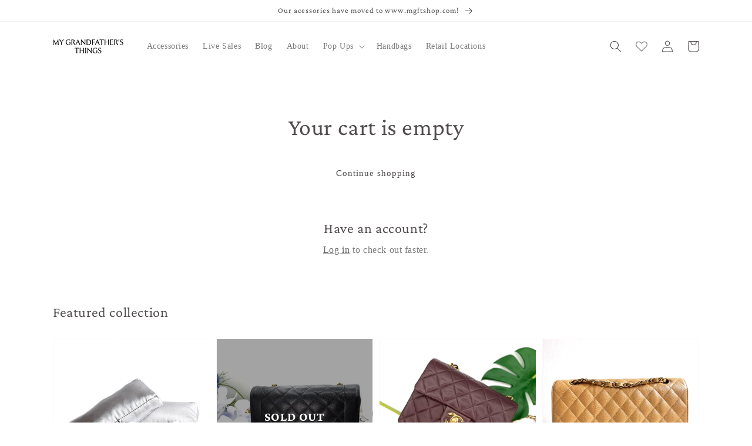

--- FILE ---
content_type: text/html; charset=utf-8
request_url: https://mygrandfathersthings.com/en-us/cart
body_size: 26557
content:
<!doctype html>
<html class="no-js" lang="en">
  <head>
    <!-- Google tag (gtag.js) -->
<script async src="https://www.googletagmanager.com/gtag/js?id=G-TY111WDWJ3"></script>
<meta name="p:domain_verify" content="88253f42279303d471c12f48640ab737"/>
<script>
  window.dataLayer = window.dataLayer || [];
  function gtag(){dataLayer.push(arguments);}
  gtag('js', new Date());
  gtag('config', 'G-TY111WDWJ3');
</script>
    <meta charset="utf-8">
    <meta http-equiv="X-UA-Compatible" content="IE=edge">
    <meta name="viewport" content="width=device-width,initial-scale=1">
    <meta name="theme-color" content="">
    <link rel="canonical" href="https://mygrandfathersthings.com/en-us/cart">
    <link rel="preconnect" href="https://cdn.shopify.com" crossorigin>
    <link href="//maxcdn.bootstrapcdn.com/font-awesome/4.7.0/css/font-awesome.min.css" rel="stylesheet"><link rel="icon" type="image/png" href="//mygrandfathersthings.com/cdn/shop/files/Favicon_32x32.jpg?v=1762592863"><link rel="preconnect" href="https://fonts.shopifycdn.com" crossorigin><title>
      Your Shopping Cart
 &ndash; My Grandfather&#39;s Things</title>

    

    

<meta property="og:site_name" content="My Grandfather&#39;s Things">
<meta property="og:url" content="https://mygrandfathersthings.com/en-us/cart">
<meta property="og:title" content="Your Shopping Cart">
<meta property="og:type" content="website">
<meta property="og:description" content="Discover authentic vintage luxury handbags with online boutique, My Grandfather&#39;s Things. We offer vintage Chanel, Hermes, Fendi, Celine and LV. Worldwide global shipping, signature required and tracked."><meta property="og:image" content="http://mygrandfathersthings.com/cdn/shop/files/Favicon_dedfb91e-140f-4367-aff9-1097324eb003.jpg?v=1762593031">
  <meta property="og:image:secure_url" content="https://mygrandfathersthings.com/cdn/shop/files/Favicon_dedfb91e-140f-4367-aff9-1097324eb003.jpg?v=1762593031">
  <meta property="og:image:width" content="1184">
  <meta property="og:image:height" content="1156"><meta name="twitter:card" content="summary_large_image">
<meta name="twitter:title" content="Your Shopping Cart">
<meta name="twitter:description" content="Discover authentic vintage luxury handbags with online boutique, My Grandfather&#39;s Things. We offer vintage Chanel, Hermes, Fendi, Celine and LV. Worldwide global shipping, signature required and tracked.">


    <script src="//mygrandfathersthings.com/cdn/shop/t/17/assets/global.js?v=14237263177399231171633935740" defer="defer"></script>
    <script>window.performance && window.performance.mark && window.performance.mark('shopify.content_for_header.start');</script><meta name="google-site-verification" content="P-A_Z0a7rvm47qiVagaP_F7D-Q2MeyFz7SPfSW5OUqs">
<meta id="shopify-digital-wallet" name="shopify-digital-wallet" content="/18935663/digital_wallets/dialog">
<link rel="alternate" hreflang="x-default" href="https://mygrandfathersthings.com/cart">
<link rel="alternate" hreflang="en-US" href="https://mygrandfathersthings.com/en-us/cart">
<link rel="alternate" hreflang="en-NZ" href="https://mygrandfathersthings.com/en-nz/cart">
<link rel="alternate" hreflang="en-HK" href="https://mygrandfathersthings.com/cart">
<script async="async" src="/checkouts/internal/preloads.js?locale=en-US"></script>
<script id="shopify-features" type="application/json">{"accessToken":"2e0a118cc5cfba8f54dc41d86e9ccb34","betas":["rich-media-storefront-analytics"],"domain":"mygrandfathersthings.com","predictiveSearch":true,"shopId":18935663,"locale":"en"}</script>
<script>var Shopify = Shopify || {};
Shopify.shop = "my-grandfathers-things.myshopify.com";
Shopify.locale = "en";
Shopify.currency = {"active":"USD","rate":"0.1308354"};
Shopify.country = "US";
Shopify.theme = {"name":"Dawn | 11-10-2021","id":127642370211,"schema_name":"Dawn","schema_version":"2.2.0","theme_store_id":887,"role":"main"};
Shopify.theme.handle = "null";
Shopify.theme.style = {"id":null,"handle":null};
Shopify.cdnHost = "mygrandfathersthings.com/cdn";
Shopify.routes = Shopify.routes || {};
Shopify.routes.root = "/en-us/";</script>
<script type="module">!function(o){(o.Shopify=o.Shopify||{}).modules=!0}(window);</script>
<script>!function(o){function n(){var o=[];function n(){o.push(Array.prototype.slice.apply(arguments))}return n.q=o,n}var t=o.Shopify=o.Shopify||{};t.loadFeatures=n(),t.autoloadFeatures=n()}(window);</script>
<script id="shop-js-analytics" type="application/json">{"pageType":"cart"}</script>
<script defer="defer" async type="module" src="//mygrandfathersthings.com/cdn/shopifycloud/shop-js/modules/v2/client.init-shop-cart-sync_C5BV16lS.en.esm.js"></script>
<script defer="defer" async type="module" src="//mygrandfathersthings.com/cdn/shopifycloud/shop-js/modules/v2/chunk.common_CygWptCX.esm.js"></script>
<script type="module">
  await import("//mygrandfathersthings.com/cdn/shopifycloud/shop-js/modules/v2/client.init-shop-cart-sync_C5BV16lS.en.esm.js");
await import("//mygrandfathersthings.com/cdn/shopifycloud/shop-js/modules/v2/chunk.common_CygWptCX.esm.js");

  window.Shopify.SignInWithShop?.initShopCartSync?.({"fedCMEnabled":true,"windoidEnabled":true});

</script>
<script>(function() {
  var isLoaded = false;
  function asyncLoad() {
    if (isLoaded) return;
    isLoaded = true;
    var urls = ["\/\/www.mlveda.com\/MultiCurrency\/js\/jquery.currencies.min.js?shop=my-grandfathers-things.myshopify.com","https:\/\/cdncozyantitheft.addons.business\/js\/script_tags\/my-grandfathers-things\/sVyASF3UTJzRAUnnHnBS3XPCSlCSEue6.js?shop=my-grandfathers-things.myshopify.com","https:\/\/formbuilder.hulkapps.com\/skeletopapp.js?shop=my-grandfathers-things.myshopify.com","https:\/\/cdn.shopify.com\/s\/files\/1\/1893\/5663\/t\/17\/assets\/booster_eu_cookie_18935663.js?v=1637315765\u0026shop=my-grandfathers-things.myshopify.com"];
    for (var i = 0; i < urls.length; i++) {
      var s = document.createElement('script');
      s.type = 'text/javascript';
      s.async = true;
      s.src = urls[i];
      var x = document.getElementsByTagName('script')[0];
      x.parentNode.insertBefore(s, x);
    }
  };
  if(window.attachEvent) {
    window.attachEvent('onload', asyncLoad);
  } else {
    window.addEventListener('load', asyncLoad, false);
  }
})();</script>
<script id="__st">var __st={"a":18935663,"offset":28800,"reqid":"1176c17a-8121-4da5-a7e4-2b57fc05be77-1768818636","pageurl":"mygrandfathersthings.com\/en-us\/cart","u":"98a9e6c61102","p":"cart"};</script>
<script>window.ShopifyPaypalV4VisibilityTracking = true;</script>
<script id="captcha-bootstrap">!function(){'use strict';const t='contact',e='account',n='new_comment',o=[[t,t],['blogs',n],['comments',n],[t,'customer']],c=[[e,'customer_login'],[e,'guest_login'],[e,'recover_customer_password'],[e,'create_customer']],r=t=>t.map((([t,e])=>`form[action*='/${t}']:not([data-nocaptcha='true']) input[name='form_type'][value='${e}']`)).join(','),a=t=>()=>t?[...document.querySelectorAll(t)].map((t=>t.form)):[];function s(){const t=[...o],e=r(t);return a(e)}const i='password',u='form_key',d=['recaptcha-v3-token','g-recaptcha-response','h-captcha-response',i],f=()=>{try{return window.sessionStorage}catch{return}},m='__shopify_v',_=t=>t.elements[u];function p(t,e,n=!1){try{const o=window.sessionStorage,c=JSON.parse(o.getItem(e)),{data:r}=function(t){const{data:e,action:n}=t;return t[m]||n?{data:e,action:n}:{data:t,action:n}}(c);for(const[e,n]of Object.entries(r))t.elements[e]&&(t.elements[e].value=n);n&&o.removeItem(e)}catch(o){console.error('form repopulation failed',{error:o})}}const l='form_type',E='cptcha';function T(t){t.dataset[E]=!0}const w=window,h=w.document,L='Shopify',v='ce_forms',y='captcha';let A=!1;((t,e)=>{const n=(g='f06e6c50-85a8-45c8-87d0-21a2b65856fe',I='https://cdn.shopify.com/shopifycloud/storefront-forms-hcaptcha/ce_storefront_forms_captcha_hcaptcha.v1.5.2.iife.js',D={infoText:'Protected by hCaptcha',privacyText:'Privacy',termsText:'Terms'},(t,e,n)=>{const o=w[L][v],c=o.bindForm;if(c)return c(t,g,e,D).then(n);var r;o.q.push([[t,g,e,D],n]),r=I,A||(h.body.append(Object.assign(h.createElement('script'),{id:'captcha-provider',async:!0,src:r})),A=!0)});var g,I,D;w[L]=w[L]||{},w[L][v]=w[L][v]||{},w[L][v].q=[],w[L][y]=w[L][y]||{},w[L][y].protect=function(t,e){n(t,void 0,e),T(t)},Object.freeze(w[L][y]),function(t,e,n,w,h,L){const[v,y,A,g]=function(t,e,n){const i=e?o:[],u=t?c:[],d=[...i,...u],f=r(d),m=r(i),_=r(d.filter((([t,e])=>n.includes(e))));return[a(f),a(m),a(_),s()]}(w,h,L),I=t=>{const e=t.target;return e instanceof HTMLFormElement?e:e&&e.form},D=t=>v().includes(t);t.addEventListener('submit',(t=>{const e=I(t);if(!e)return;const n=D(e)&&!e.dataset.hcaptchaBound&&!e.dataset.recaptchaBound,o=_(e),c=g().includes(e)&&(!o||!o.value);(n||c)&&t.preventDefault(),c&&!n&&(function(t){try{if(!f())return;!function(t){const e=f();if(!e)return;const n=_(t);if(!n)return;const o=n.value;o&&e.removeItem(o)}(t);const e=Array.from(Array(32),(()=>Math.random().toString(36)[2])).join('');!function(t,e){_(t)||t.append(Object.assign(document.createElement('input'),{type:'hidden',name:u})),t.elements[u].value=e}(t,e),function(t,e){const n=f();if(!n)return;const o=[...t.querySelectorAll(`input[type='${i}']`)].map((({name:t})=>t)),c=[...d,...o],r={};for(const[a,s]of new FormData(t).entries())c.includes(a)||(r[a]=s);n.setItem(e,JSON.stringify({[m]:1,action:t.action,data:r}))}(t,e)}catch(e){console.error('failed to persist form',e)}}(e),e.submit())}));const S=(t,e)=>{t&&!t.dataset[E]&&(n(t,e.some((e=>e===t))),T(t))};for(const o of['focusin','change'])t.addEventListener(o,(t=>{const e=I(t);D(e)&&S(e,y())}));const B=e.get('form_key'),M=e.get(l),P=B&&M;t.addEventListener('DOMContentLoaded',(()=>{const t=y();if(P)for(const e of t)e.elements[l].value===M&&p(e,B);[...new Set([...A(),...v().filter((t=>'true'===t.dataset.shopifyCaptcha))])].forEach((e=>S(e,t)))}))}(h,new URLSearchParams(w.location.search),n,t,e,['guest_login'])})(!0,!0)}();</script>
<script integrity="sha256-4kQ18oKyAcykRKYeNunJcIwy7WH5gtpwJnB7kiuLZ1E=" data-source-attribution="shopify.loadfeatures" defer="defer" src="//mygrandfathersthings.com/cdn/shopifycloud/storefront/assets/storefront/load_feature-a0a9edcb.js" crossorigin="anonymous"></script>
<script data-source-attribution="shopify.dynamic_checkout.dynamic.init">var Shopify=Shopify||{};Shopify.PaymentButton=Shopify.PaymentButton||{isStorefrontPortableWallets:!0,init:function(){window.Shopify.PaymentButton.init=function(){};var t=document.createElement("script");t.src="https://mygrandfathersthings.com/cdn/shopifycloud/portable-wallets/latest/portable-wallets.en.js",t.type="module",document.head.appendChild(t)}};
</script>
<script data-source-attribution="shopify.dynamic_checkout.buyer_consent">
  function portableWalletsHideBuyerConsent(e){var t=document.getElementById("shopify-buyer-consent"),n=document.getElementById("shopify-subscription-policy-button");t&&n&&(t.classList.add("hidden"),t.setAttribute("aria-hidden","true"),n.removeEventListener("click",e))}function portableWalletsShowBuyerConsent(e){var t=document.getElementById("shopify-buyer-consent"),n=document.getElementById("shopify-subscription-policy-button");t&&n&&(t.classList.remove("hidden"),t.removeAttribute("aria-hidden"),n.addEventListener("click",e))}window.Shopify?.PaymentButton&&(window.Shopify.PaymentButton.hideBuyerConsent=portableWalletsHideBuyerConsent,window.Shopify.PaymentButton.showBuyerConsent=portableWalletsShowBuyerConsent);
</script>
<script data-source-attribution="shopify.dynamic_checkout.cart.bootstrap">document.addEventListener("DOMContentLoaded",(function(){function t(){return document.querySelector("shopify-accelerated-checkout-cart, shopify-accelerated-checkout")}if(t())Shopify.PaymentButton.init();else{new MutationObserver((function(e,n){t()&&(Shopify.PaymentButton.init(),n.disconnect())})).observe(document.body,{childList:!0,subtree:!0})}}));
</script>
<script id="sections-script" data-sections="main-cart-footer,header,footer" defer="defer" src="//mygrandfathersthings.com/cdn/shop/t/17/compiled_assets/scripts.js?v=6855"></script>
<script>window.performance && window.performance.mark && window.performance.mark('shopify.content_for_header.end');</script> 
 <script src="//mygrandfathersthings.com/cdn/shop/t/17/assets/servicify-asset.js?v=9391740801321792721665373749" type="text/javascript"></script>


    <style data-shopify>
    @font-face {
  font-family: "Crimson Pro";
  font-weight: 400;
  font-style: normal;
  font-display: swap;
  src: url("//mygrandfathersthings.com/cdn/fonts/crimson_pro/crimsonpro_n4.af7e5f35fb5e103ddb0d48d62eeb24849e95bc7d.woff2") format("woff2"),
       url("//mygrandfathersthings.com/cdn/fonts/crimson_pro/crimsonpro_n4.3fe4f48589996a4db104f3df11cb1025be6f4749.woff") format("woff");
}

    @font-face {
  font-family: "Crimson Pro";
  font-weight: 700;
  font-style: normal;
  font-display: swap;
  src: url("//mygrandfathersthings.com/cdn/fonts/crimson_pro/crimsonpro_n7.3f6def36c6cd2e6095f8b9560fce03a4b80105cd.woff2") format("woff2"),
       url("//mygrandfathersthings.com/cdn/fonts/crimson_pro/crimsonpro_n7.08e31cc6ca54bcba7614c30acf65d3c245be8609.woff") format("woff");
}

    @font-face {
  font-family: "Crimson Pro";
  font-weight: 400;
  font-style: italic;
  font-display: swap;
  src: url("//mygrandfathersthings.com/cdn/fonts/crimson_pro/crimsonpro_i4.02f719ced271fbbb0440f63724bb2734e61b9674.woff2") format("woff2"),
       url("//mygrandfathersthings.com/cdn/fonts/crimson_pro/crimsonpro_i4.00daf41d6169cca4469a7a8a4c3c78c0aa94f738.woff") format("woff");
}

    @font-face {
  font-family: "Crimson Pro";
  font-weight: 700;
  font-style: italic;
  font-display: swap;
  src: url("//mygrandfathersthings.com/cdn/fonts/crimson_pro/crimsonpro_i7.491ed70b28c452ddc9cb8313cf00f19fbc041c5c.woff2") format("woff2"),
       url("//mygrandfathersthings.com/cdn/fonts/crimson_pro/crimsonpro_i7.6da291813be7f6d1a2727f81880326c5a1fa7e19.woff") format("woff");
}

    @font-face {
  font-family: "Crimson Pro";
  font-weight: 400;
  font-style: normal;
  font-display: swap;
  src: url("//mygrandfathersthings.com/cdn/fonts/crimson_pro/crimsonpro_n4.af7e5f35fb5e103ddb0d48d62eeb24849e95bc7d.woff2") format("woff2"),
       url("//mygrandfathersthings.com/cdn/fonts/crimson_pro/crimsonpro_n4.3fe4f48589996a4db104f3df11cb1025be6f4749.woff") format("woff");
}


    :root {
    --font-body-family: "Crimson Pro", serif;
    --font-body-style: normal;
    --font-body-weight: 400;

    --font-heading-family: "Crimson Pro", serif;
    --font-heading-style: normal;
    --font-heading-weight: 400;

    --color-base-text: 81, 77, 77;
    --color-base-background-1: 255, 255, 255;
    --color-base-background-2: 255, 255, 255;
    --color-base-solid-button-labels: 81, 77, 77;
    --color-base-outline-button-labels: 81, 77, 77;
    --color-base-accent-1: 255, 255, 255;
    --color-base-accent-2: 255, 255, 255;
    --payment-terms-background-color: #ffffff;

    --gradient-base-background-1: #ffffff;
    --gradient-base-background-2: #fff;
    --gradient-base-accent-1: #ffffff;
    --gradient-base-accent-2: #fff;

    --page-width: 120rem;
    --page-width-margin: 0rem;
    }

    *,
    *::before,
    *::after {
    box-sizing: inherit;
    }

    html {
    box-sizing: border-box;
    font-size: 62.5%;
    height: 100%;
    }

    body {
    display: grid;
    grid-template-rows: auto auto 1fr auto;
    grid-template-columns: 100%;
    min-height: 100%;
    margin: 0;
    font-size: 1.5rem;
    letter-spacing: 0.06rem;
    line-height: 1.8;
    font-family: var(--font-body-family);
    font-style: var(--font-body-style);
    font-weight: var(--font-body-weight);
    }

    @media screen and (min-width: 750px) {
    body {
    font-size: 1.6rem;
    }
    }
    </style>

    <link href="//mygrandfathersthings.com/cdn/shop/t/17/assets/base.css?v=58208276261981545411739294209" rel="stylesheet" type="text/css" media="all" />
<link rel="preload" as="font" href="//mygrandfathersthings.com/cdn/fonts/crimson_pro/crimsonpro_n4.af7e5f35fb5e103ddb0d48d62eeb24849e95bc7d.woff2" type="font/woff2" crossorigin><link rel="preload" as="font" href="//mygrandfathersthings.com/cdn/fonts/crimson_pro/crimsonpro_n4.af7e5f35fb5e103ddb0d48d62eeb24849e95bc7d.woff2" type="font/woff2" crossorigin><link rel="stylesheet" href="//mygrandfathersthings.com/cdn/shop/t/17/assets/component-predictive-search.css?v=171342419786403665911633935733" media="print" onload="this.media='all'"><script>document.documentElement.className = document.documentElement.className.replace('no-js', 'js');</script>
    
    
  <script type="text/javascript">if(typeof window.hulkappsWishlist === 'undefined') {
        window.hulkappsWishlist = {};
        }
        window.hulkappsWishlist.baseURL = '/apps/advanced-wishlist/api';
        window.hulkappsWishlist.hasAppBlockSupport = '1';

        </script>


		<!-- Snippet for Simple Preorder app -->
		<style id="simple_preorder_style"></style>

<script id="kad-preorder-config">
    var SimplePreorderBootstrap = {
        "appScriptUrl": "//mygrandfathersthings.com/cdn/shop/t/17/assets/simple-preorder.js?v=159111328192186536381648212696",
        "dataScriptUrl": "//mygrandfathersthings.com/cdn/shop/t/17/assets/simple-preorder-data.js?v=172297001108754917871637315767",
        "settingsScriptUrl": "https://preorder.kad.systems/scripts/my-grandfathers-things.myshopify.com.js",
        "devScriptUrl": "https://test.preorder.kad.systems/script/kad-storefront-dev-tool.js",
        "apiUrl": "/a/kad-preorder",
        "page": "cart",
        "product": {
            "id": null,
            "title": null,
            "variants": [
                
            ]
        },
        "cart": {
            "items": [
                
            ]
        },
    }
</script>

<script id="kad-preorder-config-loader">
  (() => {
    try {
      function loadPersonalConfig() {
        let personalConfig = localStorage.getItem('SimplePreorderBootstrap')
        if (typeof personalConfig === 'string') {
          return JSON.parse(personalConfig)
        }
      }

      function savePersonalConfig(config) {
        localStorage.setItem('SimplePreorderBootstrap', JSON.stringify(config, null, 2))
      }

      function isDevParamSpecified() {
        return new URLSearchParams(window.location.search).get('kad-dev') !== null
      }

      let personalConfig = loadPersonalConfig()

      if (isDevParamSpecified()) {
        personalConfig = personalConfig || {}
        personalConfig.dev = true
      }

      if (personalConfig) {
        Object.assign(SimplePreorderBootstrap, personalConfig)
        savePersonalConfig(personalConfig)
      }
    } catch (err) {}
  })()
</script>

<script id="kad-preorder-injector">
  (() => {
    let lastScript = document.getElementById('kad-preorder-injector')

    function injectScript(url, type) {
      const script = document.createElement('script')
      script.src = url
      script.type = type || ''
      script.async = false
      script.defer = true
      lastScript = lastScript.parentNode.insertBefore(script, lastScript.nextSibling)
    }

    if (SimplePreorderBootstrap.dev && SimplePreorderBootstrap.devScriptUrl) {
      injectScript(SimplePreorderBootstrap.devScriptUrl, SimplePreorderBootstrap.devScriptType)
    }

    if (SimplePreorderBootstrap.dataScriptUrl) {
      injectScript(SimplePreorderBootstrap.dataScriptUrl, SimplePreorderBootstrap.dataScriptType)
    }

    if (SimplePreorderBootstrap.settingsScriptUrl) {
      injectScript(SimplePreorderBootstrap.settingsScriptUrl, SimplePreorderBootstrap.settingsScriptType)
    }

    if (SimplePreorderBootstrap.appScriptUrl) {
      injectScript(SimplePreorderBootstrap.appScriptUrl, SimplePreorderBootstrap.appScriptType)
    }
  })()
</script>




<!-- BEGIN app block: shopify://apps/advanced-wishlist/blocks/app/330d9272-08ea-4193-b3e0-475a69fa65fa --><!-- BEGIN app snippet: variables --><script type="text/javascript">
    if(typeof window.hulkappsWishlist === 'undefined') {
        window.hulkappsWishlist = {};
    }
    window.hulkappsWishlist.customerID = null;
    window.hulkappsWishlist.customerName = null;
    window.hulkappsWishlist.domain = "my-grandfathers-things.myshopify.com";
    window.hulkappsWishlist.productJSON = null;
    window.hulkappsWishlist.selectedVariant = null;
    window.hulkappsWishlist.buttonStyleSettings = {"position":"auto_inject","theme_color":"#8A8686","button_style":"style_4","button_border":"1","button_text_color":"#000000","button_border_color":"#020000","button_border_radius":0,"button_background_color":"#FFFFFF","button_left_right_vertical_space":"19","button_top_bottom_vertical_space":9,"button_icon_type":"default_icon","empty_set_custom_icon":null,"filled_set_custom_icon":null,"button_font_size":16,"button_font_weight":500,"hover_button_background_color":"#5c6ac4","hover_button_text_color":"#FFFFFF","hover_button_border_color":"#333","view":"grid","share_button":"show","facebook":true,"pinterest":true,"twitter":true,"email":true,"set_icon":"set_1","modal_title":"Or Share Via","wl_floating_button":false,"floating_button_background_color":"#5c6ac4","floating_button_text_color":"#FFFFFF","floating_button_position":"bottom_right","floating_button_type":"icon","floating_button_font_size":14,"floating_button_font_weight":500,"floating_button_top_bottom_vertical_space":10,"floating_button_left_right_vertical_space":10,"hover_floating_button_background_color":"#5c6ac4","hover_floating_button_text_color":"#FFFFFF","hide_floating_button_mobile_version":false,"display_my_wishlist_as":"redirect","floating_my_wishlist_text":"My wishlist","floating_explore_more_products_button_text":"Explore more products","floating_close_button_text":"Close","show_icon_animation":true,"header_type":"header_menu","header_icon_position":"manual_header_icon","header_icon_selector":"a[href='\/cart']","header_icon_color":"#000","header_icon_size":16,"header_icon_weight":500,"icon_type":"outline","icon_size":16,"icon_fill_color":"#ffffff","icon_border_color":"#ffffff","icon_hover_color":"#5c6ac4","icon_background_type":"icon_no_background","icon_background_color":"#cccccc","selected_icon_fill_color":"#5c6ac4","selected_icon_border_color":"#5c6ac4","custom_wishlist_icon":false,"custom_wishlist_icon_right":true,"collection_icon_type":"outline","collection_icon_size":16,"collection_icon_fill_color":"#5c6ac4","collection_icon_border_color":"#5c6ac4","collection_icon_hover_color":"#f5f5f5","collection_icon_background_type":"icon_no_background","collection_icon_background_color":"#cccccc","collection_selected_icon_fill_color":"#5c6ac4","collection_selected_icon_border_color":"#5c6ac4","collection_count_layout":"beside_count","customize_product_icon":false,"customize_collection_icon":false,"collection_count_background_color":"#5c6ac4","collection_count_color":"#ffffff","individual_save_items_text_color":"#000000","individual_save_items_font_size":16,"individual_save_items_font_thickness":500,"save_for_later_type":"individual_button","global_button_bg_color":"#5c6ac4","global_button_text_color":"#ffffff","global_button_border_color":"#5c6ac4","global_button_border_width":0,"global_button_font_size":16,"global_button_font_thickness":500,"global_button_border_radius":0,"global_button_horizontal_space":7,"global_button_vertical_space":10};
    window.hulkappsWishlist.generalSettings = {"frontend_enabled":true,"is_guest_enabled":true,"can_share_wishlist":false,"facebook_pixel_code":null,"has_multiple_wishlist":false,"public_wishlist_count":"show","can_subscribe_wishlist":false,"delete_on_move_to_wishlist":true,"google_conversion_tracking_code":null,"collection_wishlist_count":"show","product_compact_numbers":false,"product_page_tooltip":true,"tooltip_message":"This item has been wishlisted","tooltip_time_message":"time(s)","collection_compact_numbers":false,"display_zero_counter":false,"wishlist_header_count":"hide","css_style":null,"stay_WL_page_after_add_cart":true,"is_my_wishlist_custom_title":false,"my_wishlist_custom_title":"My Wishlist","app_proxy_prefix":"apps","app_proxy_path":"advanced-wishlist","account_page_link":true,"button_layout":"simple_button","wl_account_page_link":true,"product_click_option":"show_product_details","header_count_background_color":"#5C6AC4","header_count_color":"#FFFFFF","per_page":12,"wishlist_view":"both","price_color":"#3d4246","date_color":"#69727b","price_font_size":14,"header_font_size":26,"pd_name_font_size":14,"login_message_font_size":26,"date_format":"d F Y","customer_consent":false,"show_variant_picker":true,"save_for_later_status":true,"delete_old_wishlist":false,"delete_wishlist_after_days":7,"remove_share_wl_items":false,"klaviyo":{"status":false,"public_key":"","private_key":"","out_of_stock":false},"zapier_integration":false,"shopify_flow_integration":false,"google_sheet_integration":false,"wishlist_products_google_sheet_key":"","save_later_items_google_sheet_key":""};
    window.hulkappsWishlist.languageSettings = {"en":{"popup":{"title":"Subscribe and get alert about your Wishlist","subscribe_message":"We will notify you on events like Low stock, Price drop or general reminder so that you dont miss the deal"},"button":{"delete":"Delete","move_to_cart":"Move to cart","out_of_stock":"Out of stock","save_for_later":"Save for Later","after_move_to_cart":"Products added to cart.","save_all_for_later":"Save all for later","save_all_for_later_excluded_products":"All products, except {product-title} have been successfully added to your wishlist.","log_in":"Login","add_product":"Return to shop","previous":"Previous","next":"Next","delete_yes":"Yes","delete_no":"No"},"wishlist":{"my":"My Wishlist","choose":"Choose Wishlist","create":"Create new Wishlist","placeholder":"Ex. Watch"},"subscribe":{"button_text":"Subscribe","input_field":"See Product Details","input_field_text":"Enter your email"},"date_label":"Added on","button_text":"Add to wishlist","heading_text":"Add To Wishlist","action_button":{"share":"Share","subscribe":"Subscribe","subscribed":"Subscribed","my_account":"My account","account_page":"My wishlist","quick_add":"QUICK ADD","email":"Email","help_text":"Learn more","save_button_text":"Save","load_more":"Load more"},"error_message":{"wishlist":"Wishlist not found!","product_detail":"Product details not found!","max_wishlist_limit":"Maximum wishlist item limit exceeded!","can_subscribe_wishlist":"Unable to subscribe wishlist! Please contact your store owner!","product_variant_detail":"Product variant details not found!","wishlist_already_use":"Wishlist name already in use! Please use a different name.","subscribe_empty_email":"Please enter a email address!","subscribe_invalid_email":"Please enter a valid email address!"},"success_message":{"without_login":"Item has been temporarily added to Wishlist, Please \u003ca href=\"\/account\"\u003elogin\u003c\/a\u003e to save it permanently","for_login_users":"Item has been successfully added to Wishlist, \u003ca href=\"\/apps\/advanced-wishlist\"\u003eView My Wishlist\u003c\/a\u003e","for_item_removed":"Item has been successfully removed from your Wishlist","for_guest_login_disabled":"Please \u003ca href=\"\/account\"\u003elogin\u003c\/a\u003e to add this item to your Wishlist","wishlist_create":"Wishlist created successfully!","wishlist_update":"Wishlist updated successfully!","wishlist_move":"Wishlist moved successfully!","subscribe":"Subscribed to wishlist successfully!","for_update_login_users":"Product has been successfully updated in your wishlist, view \u003ca href='\/apps\/advanced-wishlist'\u003eMy Wishlist\u003c\/a\u003e.","for_wishlist_removed":"Wishlist deleted successfully!","without_login_latest":"{Product} has been temporarily added to your wishlist, please \u003ca href=\"\/account\"\u003elogin\u003c\/a\u003e to save it permanently.","for_login_users_latest":"{Product} has been successfully added to your wishlist, view \u003ca href='\/apps\/advanced-wishlist'\u003eMy Wishlist\u003c\/a\u003e.","for_update_login_users_latest":"{Product} has been successfully updated in your wishlist, view \u003ca href='\/apps\/advanced-wishlist'\u003eMy Wishlist\u003c\/a\u003e.","for_multiple_item_removed":"{Count} products has been successfully removed from your wishlist.","item_move_to_cart":"Product added to cart successfully!","variant_changed":"Product variant changed successfully!","variant_changed_latest":"{Product} variant has been successfully changed!","quantity_changed":"Product quantity changed successfully!","quantity_changed_latest":"{Product} quantity has been successfully changed!"},"success_button_text":"Added to wishlist","placeholder_searchbox":"Search item","tooltip_text":"This item has been wishlisted (X) items","save_button_text":"Save","create_wishlist_button":"Save","unsubscribe_button":"Close","unsubscribe_title":"You have been unsubscribed","unsubscribe_content":"You will no longer receive emails about wishlist activities from this store.","shared_email":{"title":"Share List Via Email","send_button":"SHARE WISHLIST","subject":"{shopper_name} shared their wishlist!","body":"Hey there! Check out My Wishlist:","name":"Sender Name*","email":"Recipient’s Email*","subject_label":"Subject*","body_label":"Message*"},"no_data_found":"No data found!","placeholder__wishlistsearchbox":"Search wishlists","title":{"empty_wishlist":"Please add product to your wishlist to see them here.","login":"Login to see your wishlist!","guest_wishlist_title":"My wishlist","new_wishlist_text":"New wishlist","delete_wishlist_text":"Are you sure you want to delete this wishlist?","delete_bulk_product_text":"Are you sure you want to delete selected products?","delete_product_text":"Are you sure you want to delete this product?","move_bulk_wishlist_text":"Are you sure you want to move selected products to your cart?","move_wishlist_text":"Are you sure you want to move this item to your cart?","select_all_text":"Select All","move_to_cart_text":"Move to cart","delete_text":"Delete","featured_product":"You may also like","rename_wishlist":"Rename","delete_wishlist":"Delete","my_wishlist_custom_title":"My Wishlist"},"sidebar_widgets":{"floating_my_wishlist_text":"My wishlist","floating_explore_more_products_button_text":"Explore more products","floating_close_button_text":"Close"},"primary_language":true}};
</script>
<!-- END app snippet -->
<!-- BEGIN app snippet: global --><link href="//cdn.shopify.com/extensions/019b929d-e2af-7d1b-91b2-d8de00f7574f/app-extension-283/assets/hulkapps-wishlist-styles.css" rel="stylesheet" type="text/css" media="all" />
<script src="https://cdn.shopify.com/extensions/019b929d-e2af-7d1b-91b2-d8de00f7574f/app-extension-283/assets/hulkapps-wishlist-global.js" async></script>
<script src="https://cdn.shopify.com/extensions/019b929d-e2af-7d1b-91b2-d8de00f7574f/app-extension-283/assets/hulkapps-wishlist-modals.js" async></script>





<!-- END app snippet -->


<!-- END app block --><script src="https://cdn.shopify.com/extensions/8d2c31d3-a828-4daf-820f-80b7f8e01c39/nova-eu-cookie-bar-gdpr-4/assets/nova-cookie-app-embed.js" type="text/javascript" defer="defer"></script>
<link href="https://cdn.shopify.com/extensions/8d2c31d3-a828-4daf-820f-80b7f8e01c39/nova-eu-cookie-bar-gdpr-4/assets/nova-cookie.css" rel="stylesheet" type="text/css" media="all">
<script src="https://cdn.shopify.com/extensions/019aae75-2e66-7350-82a6-8647f66a2cf9/https-appointly-com-64/assets/appointly-embed.js" type="text/javascript" defer="defer"></script>
<link href="https://monorail-edge.shopifysvc.com" rel="dns-prefetch">
<script>(function(){if ("sendBeacon" in navigator && "performance" in window) {try {var session_token_from_headers = performance.getEntriesByType('navigation')[0].serverTiming.find(x => x.name == '_s').description;} catch {var session_token_from_headers = undefined;}var session_cookie_matches = document.cookie.match(/_shopify_s=([^;]*)/);var session_token_from_cookie = session_cookie_matches && session_cookie_matches.length === 2 ? session_cookie_matches[1] : "";var session_token = session_token_from_headers || session_token_from_cookie || "";function handle_abandonment_event(e) {var entries = performance.getEntries().filter(function(entry) {return /monorail-edge.shopifysvc.com/.test(entry.name);});if (!window.abandonment_tracked && entries.length === 0) {window.abandonment_tracked = true;var currentMs = Date.now();var navigation_start = performance.timing.navigationStart;var payload = {shop_id: 18935663,url: window.location.href,navigation_start,duration: currentMs - navigation_start,session_token,page_type: "cart"};window.navigator.sendBeacon("https://monorail-edge.shopifysvc.com/v1/produce", JSON.stringify({schema_id: "online_store_buyer_site_abandonment/1.1",payload: payload,metadata: {event_created_at_ms: currentMs,event_sent_at_ms: currentMs}}));}}window.addEventListener('pagehide', handle_abandonment_event);}}());</script>
<script id="web-pixels-manager-setup">(function e(e,d,r,n,o){if(void 0===o&&(o={}),!Boolean(null===(a=null===(i=window.Shopify)||void 0===i?void 0:i.analytics)||void 0===a?void 0:a.replayQueue)){var i,a;window.Shopify=window.Shopify||{};var t=window.Shopify;t.analytics=t.analytics||{};var s=t.analytics;s.replayQueue=[],s.publish=function(e,d,r){return s.replayQueue.push([e,d,r]),!0};try{self.performance.mark("wpm:start")}catch(e){}var l=function(){var e={modern:/Edge?\/(1{2}[4-9]|1[2-9]\d|[2-9]\d{2}|\d{4,})\.\d+(\.\d+|)|Firefox\/(1{2}[4-9]|1[2-9]\d|[2-9]\d{2}|\d{4,})\.\d+(\.\d+|)|Chrom(ium|e)\/(9{2}|\d{3,})\.\d+(\.\d+|)|(Maci|X1{2}).+ Version\/(15\.\d+|(1[6-9]|[2-9]\d|\d{3,})\.\d+)([,.]\d+|)( \(\w+\)|)( Mobile\/\w+|) Safari\/|Chrome.+OPR\/(9{2}|\d{3,})\.\d+\.\d+|(CPU[ +]OS|iPhone[ +]OS|CPU[ +]iPhone|CPU IPhone OS|CPU iPad OS)[ +]+(15[._]\d+|(1[6-9]|[2-9]\d|\d{3,})[._]\d+)([._]\d+|)|Android:?[ /-](13[3-9]|1[4-9]\d|[2-9]\d{2}|\d{4,})(\.\d+|)(\.\d+|)|Android.+Firefox\/(13[5-9]|1[4-9]\d|[2-9]\d{2}|\d{4,})\.\d+(\.\d+|)|Android.+Chrom(ium|e)\/(13[3-9]|1[4-9]\d|[2-9]\d{2}|\d{4,})\.\d+(\.\d+|)|SamsungBrowser\/([2-9]\d|\d{3,})\.\d+/,legacy:/Edge?\/(1[6-9]|[2-9]\d|\d{3,})\.\d+(\.\d+|)|Firefox\/(5[4-9]|[6-9]\d|\d{3,})\.\d+(\.\d+|)|Chrom(ium|e)\/(5[1-9]|[6-9]\d|\d{3,})\.\d+(\.\d+|)([\d.]+$|.*Safari\/(?![\d.]+ Edge\/[\d.]+$))|(Maci|X1{2}).+ Version\/(10\.\d+|(1[1-9]|[2-9]\d|\d{3,})\.\d+)([,.]\d+|)( \(\w+\)|)( Mobile\/\w+|) Safari\/|Chrome.+OPR\/(3[89]|[4-9]\d|\d{3,})\.\d+\.\d+|(CPU[ +]OS|iPhone[ +]OS|CPU[ +]iPhone|CPU IPhone OS|CPU iPad OS)[ +]+(10[._]\d+|(1[1-9]|[2-9]\d|\d{3,})[._]\d+)([._]\d+|)|Android:?[ /-](13[3-9]|1[4-9]\d|[2-9]\d{2}|\d{4,})(\.\d+|)(\.\d+|)|Mobile Safari.+OPR\/([89]\d|\d{3,})\.\d+\.\d+|Android.+Firefox\/(13[5-9]|1[4-9]\d|[2-9]\d{2}|\d{4,})\.\d+(\.\d+|)|Android.+Chrom(ium|e)\/(13[3-9]|1[4-9]\d|[2-9]\d{2}|\d{4,})\.\d+(\.\d+|)|Android.+(UC? ?Browser|UCWEB|U3)[ /]?(15\.([5-9]|\d{2,})|(1[6-9]|[2-9]\d|\d{3,})\.\d+)\.\d+|SamsungBrowser\/(5\.\d+|([6-9]|\d{2,})\.\d+)|Android.+MQ{2}Browser\/(14(\.(9|\d{2,})|)|(1[5-9]|[2-9]\d|\d{3,})(\.\d+|))(\.\d+|)|K[Aa][Ii]OS\/(3\.\d+|([4-9]|\d{2,})\.\d+)(\.\d+|)/},d=e.modern,r=e.legacy,n=navigator.userAgent;return n.match(d)?"modern":n.match(r)?"legacy":"unknown"}(),u="modern"===l?"modern":"legacy",c=(null!=n?n:{modern:"",legacy:""})[u],f=function(e){return[e.baseUrl,"/wpm","/b",e.hashVersion,"modern"===e.buildTarget?"m":"l",".js"].join("")}({baseUrl:d,hashVersion:r,buildTarget:u}),m=function(e){var d=e.version,r=e.bundleTarget,n=e.surface,o=e.pageUrl,i=e.monorailEndpoint;return{emit:function(e){var a=e.status,t=e.errorMsg,s=(new Date).getTime(),l=JSON.stringify({metadata:{event_sent_at_ms:s},events:[{schema_id:"web_pixels_manager_load/3.1",payload:{version:d,bundle_target:r,page_url:o,status:a,surface:n,error_msg:t},metadata:{event_created_at_ms:s}}]});if(!i)return console&&console.warn&&console.warn("[Web Pixels Manager] No Monorail endpoint provided, skipping logging."),!1;try{return self.navigator.sendBeacon.bind(self.navigator)(i,l)}catch(e){}var u=new XMLHttpRequest;try{return u.open("POST",i,!0),u.setRequestHeader("Content-Type","text/plain"),u.send(l),!0}catch(e){return console&&console.warn&&console.warn("[Web Pixels Manager] Got an unhandled error while logging to Monorail."),!1}}}}({version:r,bundleTarget:l,surface:e.surface,pageUrl:self.location.href,monorailEndpoint:e.monorailEndpoint});try{o.browserTarget=l,function(e){var d=e.src,r=e.async,n=void 0===r||r,o=e.onload,i=e.onerror,a=e.sri,t=e.scriptDataAttributes,s=void 0===t?{}:t,l=document.createElement("script"),u=document.querySelector("head"),c=document.querySelector("body");if(l.async=n,l.src=d,a&&(l.integrity=a,l.crossOrigin="anonymous"),s)for(var f in s)if(Object.prototype.hasOwnProperty.call(s,f))try{l.dataset[f]=s[f]}catch(e){}if(o&&l.addEventListener("load",o),i&&l.addEventListener("error",i),u)u.appendChild(l);else{if(!c)throw new Error("Did not find a head or body element to append the script");c.appendChild(l)}}({src:f,async:!0,onload:function(){if(!function(){var e,d;return Boolean(null===(d=null===(e=window.Shopify)||void 0===e?void 0:e.analytics)||void 0===d?void 0:d.initialized)}()){var d=window.webPixelsManager.init(e)||void 0;if(d){var r=window.Shopify.analytics;r.replayQueue.forEach((function(e){var r=e[0],n=e[1],o=e[2];d.publishCustomEvent(r,n,o)})),r.replayQueue=[],r.publish=d.publishCustomEvent,r.visitor=d.visitor,r.initialized=!0}}},onerror:function(){return m.emit({status:"failed",errorMsg:"".concat(f," has failed to load")})},sri:function(e){var d=/^sha384-[A-Za-z0-9+/=]+$/;return"string"==typeof e&&d.test(e)}(c)?c:"",scriptDataAttributes:o}),m.emit({status:"loading"})}catch(e){m.emit({status:"failed",errorMsg:(null==e?void 0:e.message)||"Unknown error"})}}})({shopId: 18935663,storefrontBaseUrl: "https://mygrandfathersthings.com",extensionsBaseUrl: "https://extensions.shopifycdn.com/cdn/shopifycloud/web-pixels-manager",monorailEndpoint: "https://monorail-edge.shopifysvc.com/unstable/produce_batch",surface: "storefront-renderer",enabledBetaFlags: ["2dca8a86"],webPixelsConfigList: [{"id":"1342668963","configuration":"{\"accountID\":\"18935663\"}","eventPayloadVersion":"v1","runtimeContext":"STRICT","scriptVersion":"363f6a33e52d88c41df81d232f6396cb","type":"APP","apiClientId":5480441,"privacyPurposes":["ANALYTICS","MARKETING","SALE_OF_DATA"],"dataSharingAdjustments":{"protectedCustomerApprovalScopes":["read_customer_address","read_customer_email","read_customer_name","read_customer_personal_data","read_customer_phone"]}},{"id":"716079267","configuration":"{\"config\":\"{\\\"pixel_id\\\":\\\"GT-NB3VHJR\\\",\\\"target_country\\\":\\\"HK\\\",\\\"gtag_events\\\":[{\\\"type\\\":\\\"purchase\\\",\\\"action_label\\\":\\\"MC-ZK4EH4E3G8\\\"},{\\\"type\\\":\\\"page_view\\\",\\\"action_label\\\":\\\"MC-ZK4EH4E3G8\\\"},{\\\"type\\\":\\\"view_item\\\",\\\"action_label\\\":\\\"MC-ZK4EH4E3G8\\\"}],\\\"enable_monitoring_mode\\\":false}\"}","eventPayloadVersion":"v1","runtimeContext":"OPEN","scriptVersion":"b2a88bafab3e21179ed38636efcd8a93","type":"APP","apiClientId":1780363,"privacyPurposes":[],"dataSharingAdjustments":{"protectedCustomerApprovalScopes":["read_customer_address","read_customer_email","read_customer_name","read_customer_personal_data","read_customer_phone"]}},{"id":"61702307","eventPayloadVersion":"v1","runtimeContext":"LAX","scriptVersion":"1","type":"CUSTOM","privacyPurposes":["MARKETING"],"name":"Meta pixel (migrated)"},{"id":"91717795","eventPayloadVersion":"v1","runtimeContext":"LAX","scriptVersion":"1","type":"CUSTOM","privacyPurposes":["ANALYTICS"],"name":"Google Analytics tag (migrated)"},{"id":"shopify-app-pixel","configuration":"{}","eventPayloadVersion":"v1","runtimeContext":"STRICT","scriptVersion":"0450","apiClientId":"shopify-pixel","type":"APP","privacyPurposes":["ANALYTICS","MARKETING"]},{"id":"shopify-custom-pixel","eventPayloadVersion":"v1","runtimeContext":"LAX","scriptVersion":"0450","apiClientId":"shopify-pixel","type":"CUSTOM","privacyPurposes":["ANALYTICS","MARKETING"]}],isMerchantRequest: false,initData: {"shop":{"name":"My Grandfather's Things","paymentSettings":{"currencyCode":"HKD"},"myshopifyDomain":"my-grandfathers-things.myshopify.com","countryCode":"HK","storefrontUrl":"https:\/\/mygrandfathersthings.com\/en-us"},"customer":null,"cart":null,"checkout":null,"productVariants":[],"purchasingCompany":null},},"https://mygrandfathersthings.com/cdn","fcfee988w5aeb613cpc8e4bc33m6693e112",{"modern":"","legacy":""},{"shopId":"18935663","storefrontBaseUrl":"https:\/\/mygrandfathersthings.com","extensionBaseUrl":"https:\/\/extensions.shopifycdn.com\/cdn\/shopifycloud\/web-pixels-manager","surface":"storefront-renderer","enabledBetaFlags":"[\"2dca8a86\"]","isMerchantRequest":"false","hashVersion":"fcfee988w5aeb613cpc8e4bc33m6693e112","publish":"custom","events":"[[\"page_viewed\",{}]]"});</script><script>
  window.ShopifyAnalytics = window.ShopifyAnalytics || {};
  window.ShopifyAnalytics.meta = window.ShopifyAnalytics.meta || {};
  window.ShopifyAnalytics.meta.currency = 'USD';
  var meta = {"page":{"pageType":"cart","requestId":"1176c17a-8121-4da5-a7e4-2b57fc05be77-1768818636"}};
  for (var attr in meta) {
    window.ShopifyAnalytics.meta[attr] = meta[attr];
  }
</script>
<script class="analytics">
  (function () {
    var customDocumentWrite = function(content) {
      var jquery = null;

      if (window.jQuery) {
        jquery = window.jQuery;
      } else if (window.Checkout && window.Checkout.$) {
        jquery = window.Checkout.$;
      }

      if (jquery) {
        jquery('body').append(content);
      }
    };

    var hasLoggedConversion = function(token) {
      if (token) {
        return document.cookie.indexOf('loggedConversion=' + token) !== -1;
      }
      return false;
    }

    var setCookieIfConversion = function(token) {
      if (token) {
        var twoMonthsFromNow = new Date(Date.now());
        twoMonthsFromNow.setMonth(twoMonthsFromNow.getMonth() + 2);

        document.cookie = 'loggedConversion=' + token + '; expires=' + twoMonthsFromNow;
      }
    }

    var trekkie = window.ShopifyAnalytics.lib = window.trekkie = window.trekkie || [];
    if (trekkie.integrations) {
      return;
    }
    trekkie.methods = [
      'identify',
      'page',
      'ready',
      'track',
      'trackForm',
      'trackLink'
    ];
    trekkie.factory = function(method) {
      return function() {
        var args = Array.prototype.slice.call(arguments);
        args.unshift(method);
        trekkie.push(args);
        return trekkie;
      };
    };
    for (var i = 0; i < trekkie.methods.length; i++) {
      var key = trekkie.methods[i];
      trekkie[key] = trekkie.factory(key);
    }
    trekkie.load = function(config) {
      trekkie.config = config || {};
      trekkie.config.initialDocumentCookie = document.cookie;
      var first = document.getElementsByTagName('script')[0];
      var script = document.createElement('script');
      script.type = 'text/javascript';
      script.onerror = function(e) {
        var scriptFallback = document.createElement('script');
        scriptFallback.type = 'text/javascript';
        scriptFallback.onerror = function(error) {
                var Monorail = {
      produce: function produce(monorailDomain, schemaId, payload) {
        var currentMs = new Date().getTime();
        var event = {
          schema_id: schemaId,
          payload: payload,
          metadata: {
            event_created_at_ms: currentMs,
            event_sent_at_ms: currentMs
          }
        };
        return Monorail.sendRequest("https://" + monorailDomain + "/v1/produce", JSON.stringify(event));
      },
      sendRequest: function sendRequest(endpointUrl, payload) {
        // Try the sendBeacon API
        if (window && window.navigator && typeof window.navigator.sendBeacon === 'function' && typeof window.Blob === 'function' && !Monorail.isIos12()) {
          var blobData = new window.Blob([payload], {
            type: 'text/plain'
          });

          if (window.navigator.sendBeacon(endpointUrl, blobData)) {
            return true;
          } // sendBeacon was not successful

        } // XHR beacon

        var xhr = new XMLHttpRequest();

        try {
          xhr.open('POST', endpointUrl);
          xhr.setRequestHeader('Content-Type', 'text/plain');
          xhr.send(payload);
        } catch (e) {
          console.log(e);
        }

        return false;
      },
      isIos12: function isIos12() {
        return window.navigator.userAgent.lastIndexOf('iPhone; CPU iPhone OS 12_') !== -1 || window.navigator.userAgent.lastIndexOf('iPad; CPU OS 12_') !== -1;
      }
    };
    Monorail.produce('monorail-edge.shopifysvc.com',
      'trekkie_storefront_load_errors/1.1',
      {shop_id: 18935663,
      theme_id: 127642370211,
      app_name: "storefront",
      context_url: window.location.href,
      source_url: "//mygrandfathersthings.com/cdn/s/trekkie.storefront.cd680fe47e6c39ca5d5df5f0a32d569bc48c0f27.min.js"});

        };
        scriptFallback.async = true;
        scriptFallback.src = '//mygrandfathersthings.com/cdn/s/trekkie.storefront.cd680fe47e6c39ca5d5df5f0a32d569bc48c0f27.min.js';
        first.parentNode.insertBefore(scriptFallback, first);
      };
      script.async = true;
      script.src = '//mygrandfathersthings.com/cdn/s/trekkie.storefront.cd680fe47e6c39ca5d5df5f0a32d569bc48c0f27.min.js';
      first.parentNode.insertBefore(script, first);
    };
    trekkie.load(
      {"Trekkie":{"appName":"storefront","development":false,"defaultAttributes":{"shopId":18935663,"isMerchantRequest":null,"themeId":127642370211,"themeCityHash":"9478433875768746908","contentLanguage":"en","currency":"USD"},"isServerSideCookieWritingEnabled":true,"monorailRegion":"shop_domain","enabledBetaFlags":["65f19447"]},"Session Attribution":{},"S2S":{"facebookCapiEnabled":false,"source":"trekkie-storefront-renderer","apiClientId":580111}}
    );

    var loaded = false;
    trekkie.ready(function() {
      if (loaded) return;
      loaded = true;

      window.ShopifyAnalytics.lib = window.trekkie;

      var originalDocumentWrite = document.write;
      document.write = customDocumentWrite;
      try { window.ShopifyAnalytics.merchantGoogleAnalytics.call(this); } catch(error) {};
      document.write = originalDocumentWrite;

      window.ShopifyAnalytics.lib.page(null,{"pageType":"cart","requestId":"1176c17a-8121-4da5-a7e4-2b57fc05be77-1768818636","shopifyEmitted":true});

      var match = window.location.pathname.match(/checkouts\/(.+)\/(thank_you|post_purchase)/)
      var token = match? match[1]: undefined;
      if (!hasLoggedConversion(token)) {
        setCookieIfConversion(token);
        
      }
    });


        var eventsListenerScript = document.createElement('script');
        eventsListenerScript.async = true;
        eventsListenerScript.src = "//mygrandfathersthings.com/cdn/shopifycloud/storefront/assets/shop_events_listener-3da45d37.js";
        document.getElementsByTagName('head')[0].appendChild(eventsListenerScript);

})();</script>
  <script>
  if (!window.ga || (window.ga && typeof window.ga !== 'function')) {
    window.ga = function ga() {
      (window.ga.q = window.ga.q || []).push(arguments);
      if (window.Shopify && window.Shopify.analytics && typeof window.Shopify.analytics.publish === 'function') {
        window.Shopify.analytics.publish("ga_stub_called", {}, {sendTo: "google_osp_migration"});
      }
      console.error("Shopify's Google Analytics stub called with:", Array.from(arguments), "\nSee https://help.shopify.com/manual/promoting-marketing/pixels/pixel-migration#google for more information.");
    };
    if (window.Shopify && window.Shopify.analytics && typeof window.Shopify.analytics.publish === 'function') {
      window.Shopify.analytics.publish("ga_stub_initialized", {}, {sendTo: "google_osp_migration"});
    }
  }
</script>
<script
  defer
  src="https://mygrandfathersthings.com/cdn/shopifycloud/perf-kit/shopify-perf-kit-3.0.4.min.js"
  data-application="storefront-renderer"
  data-shop-id="18935663"
  data-render-region="gcp-us-central1"
  data-page-type="cart"
  data-theme-instance-id="127642370211"
  data-theme-name="Dawn"
  data-theme-version="2.2.0"
  data-monorail-region="shop_domain"
  data-resource-timing-sampling-rate="10"
  data-shs="true"
  data-shs-beacon="true"
  data-shs-export-with-fetch="true"
  data-shs-logs-sample-rate="1"
  data-shs-beacon-endpoint="https://mygrandfathersthings.com/api/collect"
></script>
</head>

  <body class="gradient">
    <a class="skip-to-content-link button visually-hidden" href="#MainContent">
      Skip to content
    </a>

    <div id="shopify-section-announcement-bar" class="shopify-section"><div class="announcement-bar color-background-2 gradient" role="region" aria-label="Announcement" ><a href="https://www.mgftshop.com" class="announcement-bar__link link link--text focus-inset animate-arrow"><p class="announcement-bar__message h5">
                Our acessories have moved to www.mgftshop.com!
<svg viewBox="0 0 14 10" fill="none" aria-hidden="true" focusable="false" role="presentation" class="icon icon-arrow" xmlns="http://www.w3.org/2000/svg">
  <path fill-rule="evenodd" clip-rule="evenodd" d="M8.537.808a.5.5 0 01.817-.162l4 4a.5.5 0 010 .708l-4 4a.5.5 0 11-.708-.708L11.793 5.5H1a.5.5 0 010-1h10.793L8.646 1.354a.5.5 0 01-.109-.546z" fill="currentColor">
</svg>

</p></a></div>
</div>
    <div id="shopify-section-header" class="shopify-section"><link rel="stylesheet" href="//mygrandfathersthings.com/cdn/shop/t/17/assets/component-list-menu.css?v=161614383810958508431633935729" media="print" onload="this.media='all'">
<link rel="stylesheet" href="//mygrandfathersthings.com/cdn/shop/t/17/assets/component-search.css?v=128662198121899399791633935736" media="print" onload="this.media='all'">
<link rel="stylesheet" href="//mygrandfathersthings.com/cdn/shop/t/17/assets/component-menu-drawer.css?v=25441607779389632351633935731" media="print" onload="this.media='all'">
<link rel="stylesheet" href="//mygrandfathersthings.com/cdn/shop/t/17/assets/component-cart-notification.css?v=87135131402575196631633935726" media="print" onload="this.media='all'"><link rel="stylesheet" href="//mygrandfathersthings.com/cdn/shop/t/17/assets/component-price.css?v=183556404328749792281633935734" media="print" onload="this.media='all'">
  <link rel="stylesheet" href="//mygrandfathersthings.com/cdn/shop/t/17/assets/component-loading-overlay.css?v=167310470843593579841633935731" media="print" onload="this.media='all'"><noscript><link href="//mygrandfathersthings.com/cdn/shop/t/17/assets/component-list-menu.css?v=161614383810958508431633935729" rel="stylesheet" type="text/css" media="all" /></noscript>
<noscript><link href="//mygrandfathersthings.com/cdn/shop/t/17/assets/component-search.css?v=128662198121899399791633935736" rel="stylesheet" type="text/css" media="all" /></noscript>
<noscript><link href="//mygrandfathersthings.com/cdn/shop/t/17/assets/component-menu-drawer.css?v=25441607779389632351633935731" rel="stylesheet" type="text/css" media="all" /></noscript>
<noscript><link href="//mygrandfathersthings.com/cdn/shop/t/17/assets/component-cart-notification.css?v=87135131402575196631633935726" rel="stylesheet" type="text/css" media="all" /></noscript>

<style>
  header-drawer {
    justify-self: start;
    margin-left: -1.2rem;
  }

  @media screen and (min-width: 990px) {
    header-drawer {
      display: none;
    }
  }

  .menu-drawer-container {
    display: flex;
  }

  .list-menu {
    list-style: none;
    padding: 0;
    margin: 0;
  }

  .list-menu--inline {
    display: inline-flex;
    flex-wrap: wrap;
  }

  summary.list-menu__item {
    padding-right: 2.7rem;
  }

  .list-menu__item {
    display: flex;
    align-items: center;
    line-height: 1.3;
  }

  .list-menu__item--link {
    text-decoration: none;
    padding-bottom: 1rem;
    padding-top: 1rem;
    line-height: 1.8;
  }

  @media screen and (min-width: 750px) {
    .list-menu__item--link {
      padding-bottom: 0.5rem;
      padding-top: 0.5rem;
    }
  }
</style>

<script src="//mygrandfathersthings.com/cdn/shop/t/17/assets/details-disclosure.js?v=130383321174778955031633935739" defer="defer"></script>
<script src="//mygrandfathersthings.com/cdn/shop/t/17/assets/details-modal.js?v=28236984606388830511633935739" defer="defer"></script>
<script src="//mygrandfathersthings.com/cdn/shop/t/17/assets/cart-notification.js?v=18770815536247936311633935719" defer="defer"></script>

<svg xmlns="http://www.w3.org/2000/svg" class="hidden">
  <symbol id="icon-search" viewbox="0 0 18 19" fill="none">
    <path fill-rule="evenodd" clip-rule="evenodd" d="M11.03 11.68A5.784 5.784 0 112.85 3.5a5.784 5.784 0 018.18 8.18zm.26 1.12a6.78 6.78 0 11.72-.7l5.4 5.4a.5.5 0 11-.71.7l-5.41-5.4z" fill="currentColor"/>
  </symbol>

  <symbol id="icon-close" class="icon icon-close" fill="none" viewBox="0 0 18 17">
    <path d="M.865 15.978a.5.5 0 00.707.707l7.433-7.431 7.579 7.282a.501.501 0 00.846-.37.5.5 0 00-.153-.351L9.712 8.546l7.417-7.416a.5.5 0 10-.707-.708L8.991 7.853 1.413.573a.5.5 0 10-.693.72l7.563 7.268-7.418 7.417z" fill="currentColor">
  </symbol>
</svg>
<sticky-header class="header-wrapper color-background-1 gradient">
  <header class="header header--middle-left page-width header--has-menu"><header-drawer data-breakpoint="tablet">
        <details class="menu-drawer-container">
          <summary class="header__icon header__icon--menu header__icon--summary link focus-inset" aria-label="Menu">
            <span>
              <svg xmlns="http://www.w3.org/2000/svg" aria-hidden="true" focusable="false" role="presentation" class="icon icon-hamburger" fill="none" viewBox="0 0 18 16">
  <path d="M1 .5a.5.5 0 100 1h15.71a.5.5 0 000-1H1zM.5 8a.5.5 0 01.5-.5h15.71a.5.5 0 010 1H1A.5.5 0 01.5 8zm0 7a.5.5 0 01.5-.5h15.71a.5.5 0 010 1H1a.5.5 0 01-.5-.5z" fill="currentColor">
</svg>

              <svg xmlns="http://www.w3.org/2000/svg" aria-hidden="true" focusable="false" role="presentation" class="icon icon-close" fill="none" viewBox="0 0 18 17">
  <path d="M.865 15.978a.5.5 0 00.707.707l7.433-7.431 7.579 7.282a.501.501 0 00.846-.37.5.5 0 00-.153-.351L9.712 8.546l7.417-7.416a.5.5 0 10-.707-.708L8.991 7.853 1.413.573a.5.5 0 10-.693.72l7.563 7.268-7.418 7.417z" fill="currentColor">
</svg>

            </span>
          </summary>
          <div id="menu-drawer" class="menu-drawer motion-reduce" tabindex="-1">
            <div class="menu-drawer__inner-container">
              <div class="menu-drawer__navigation-container">
                <nav class="menu-drawer__navigation">
                  <ul class="menu-drawer__menu list-menu" role="list"><li><a href="https://www.mgftshop.com" class="menu-drawer__menu-item list-menu__item link link--text focus-inset">
                            Accessories
                          </a></li><li><a href="/en-us/pages/live-shopping" class="menu-drawer__menu-item list-menu__item link link--text focus-inset">
                            Live Sales
                          </a></li><li><a href="/en-us/blogs/vintagechanelhermes" class="menu-drawer__menu-item list-menu__item link link--text focus-inset">
                            Blog 
                          </a></li><li><a href="/en-us/pages/corporate-information" class="menu-drawer__menu-item list-menu__item link link--text focus-inset">
                            About
                          </a></li><li><details>
                            <summary class="menu-drawer__menu-item list-menu__item link link--text focus-inset">
                              Pop Ups
                              <svg viewBox="0 0 14 10" fill="none" aria-hidden="true" focusable="false" role="presentation" class="icon icon-arrow" xmlns="http://www.w3.org/2000/svg">
  <path fill-rule="evenodd" clip-rule="evenodd" d="M8.537.808a.5.5 0 01.817-.162l4 4a.5.5 0 010 .708l-4 4a.5.5 0 11-.708-.708L11.793 5.5H1a.5.5 0 010-1h10.793L8.646 1.354a.5.5 0 01-.109-.546z" fill="currentColor">
</svg>

                              <svg aria-hidden="true" focusable="false" role="presentation" class="icon icon-caret" viewBox="0 0 10 6">
  <path fill-rule="evenodd" clip-rule="evenodd" d="M9.354.646a.5.5 0 00-.708 0L5 4.293 1.354.646a.5.5 0 00-.708.708l4 4a.5.5 0 00.708 0l4-4a.5.5 0 000-.708z" fill="currentColor">
</svg>

                            </summary>
                            <div id="link-Pop Ups" class="menu-drawer__submenu motion-reduce" tabindex="-1">
                              <div class="menu-drawer__inner-submenu">
                                <button class="menu-drawer__close-button link link--text focus-inset" aria-expanded="true">
                                  <svg viewBox="0 0 14 10" fill="none" aria-hidden="true" focusable="false" role="presentation" class="icon icon-arrow" xmlns="http://www.w3.org/2000/svg">
  <path fill-rule="evenodd" clip-rule="evenodd" d="M8.537.808a.5.5 0 01.817-.162l4 4a.5.5 0 010 .708l-4 4a.5.5 0 11-.708-.708L11.793 5.5H1a.5.5 0 010-1h10.793L8.646 1.354a.5.5 0 01-.109-.546z" fill="currentColor">
</svg>

                                  Pop Ups
                                </button>
                                <ul class="menu-drawer__menu list-menu" role="list" tabindex="-1"><li><a href="/en-us/pages/hong-kong-pop-up-2" class="menu-drawer__menu-item link link--text list-menu__item focus-inset">
                                          Hong Kong Pop Up
                                        </a></li><li><a href="/en-us/pages/hong-kong-pop-up-ii" class="menu-drawer__menu-item link link--text list-menu__item focus-inset">
                                          Hong Kong Pop Up II
                                        </a></li><li><a href="/en-us/pages/the-art-of-handbags" class="menu-drawer__menu-item link link--text list-menu__item focus-inset">
                                          The Art of Handbags with The Armoury x Labeg
                                        </a></li><li><a href="/en-us/pages/new-york-pop-up-2024" class="menu-drawer__menu-item link link--text list-menu__item focus-inset">
                                          NYC Pop Up
                                        </a></li><li><a href="/en-us/pages/new-york-city-pop-up-2025" class="menu-drawer__menu-item link link--text list-menu__item focus-inset">
                                          NYC Pop Up II
                                        </a></li><li><a href="/en-us/pages/singapore-pop-up-1" class="menu-drawer__menu-item link link--text list-menu__item focus-inset">
                                          Singapore Pop Up
                                        </a></li><li><a href="/en-us/pages/copy-of-singapore-pop-up" class="menu-drawer__menu-item link link--text list-menu__item focus-inset">
                                          Singapore Pop Up II
                                        </a></li><li><a href="/en-us/pages/singapore-pop-up-iii" class="menu-drawer__menu-item link link--text list-menu__item focus-inset">
                                          Singapore Pop Up III
                                        </a></li></ul>
                              </div>
                            </div>
                          </details></li><li><a href="/en-us/collections/classic" class="menu-drawer__menu-item list-menu__item link link--text focus-inset">
                            Handbags
                          </a></li><li><a href="/en-us/pages/stockists" class="menu-drawer__menu-item list-menu__item link link--text focus-inset">
                            Retail Locations
                          </a></li></ul>
                </nav>
                <div class="menu-drawer__utility-links"><a href="/en-us/account/login" class="menu-drawer__account link focus-inset h5">
                      <svg xmlns="http://www.w3.org/2000/svg" aria-hidden="true" focusable="false" role="presentation" class="icon icon-account" fill="none" viewBox="0 0 18 19">
  <path fill-rule="evenodd" clip-rule="evenodd" d="M6 4.5a3 3 0 116 0 3 3 0 01-6 0zm3-4a4 4 0 100 8 4 4 0 000-8zm5.58 12.15c1.12.82 1.83 2.24 1.91 4.85H1.51c.08-2.6.79-4.03 1.9-4.85C4.66 11.75 6.5 11.5 9 11.5s4.35.26 5.58 1.15zM9 10.5c-2.5 0-4.65.24-6.17 1.35C1.27 12.98.5 14.93.5 18v.5h17V18c0-3.07-.77-5.02-2.33-6.15-1.52-1.1-3.67-1.35-6.17-1.35z" fill="currentColor">
</svg>

Log in</a><ul class="list list-social list-unstyled" role="list"><li class="list-social__item">
                        <a href="https://www.facebook.com/groups/mygrandfathersthings" class="list-social__link link"><svg aria-hidden="true" focusable="false" role="presentation" class="icon icon-facebook" viewBox="0 0 18 18">
  <path fill="currentColor" d="M16.42.61c.27 0 .5.1.69.28.19.2.28.42.28.7v15.44c0 .27-.1.5-.28.69a.94.94 0 01-.7.28h-4.39v-6.7h2.25l.31-2.65h-2.56v-1.7c0-.4.1-.72.28-.93.18-.2.5-.32 1-.32h1.37V3.35c-.6-.06-1.27-.1-2.01-.1-1.01 0-1.83.3-2.45.9-.62.6-.93 1.44-.93 2.53v1.97H7.04v2.65h2.24V18H.98c-.28 0-.5-.1-.7-.28a.94.94 0 01-.28-.7V1.59c0-.27.1-.5.28-.69a.94.94 0 01.7-.28h15.44z">
</svg>
<span class="visually-hidden">Facebook</span>
                        </a>
                      </li><li class="list-social__item">
                        <a href="https://www.instagram.com/mygrandfathersthings/" class="list-social__link link"><svg aria-hidden="true" focusable="false" role="presentation" class="icon icon-instagram" viewBox="0 0 18 18">
  <path fill="currentColor" d="M8.77 1.58c2.34 0 2.62.01 3.54.05.86.04 1.32.18 1.63.3.41.17.7.35 1.01.66.3.3.5.6.65 1 .12.32.27.78.3 1.64.05.92.06 1.2.06 3.54s-.01 2.62-.05 3.54a4.79 4.79 0 01-.3 1.63c-.17.41-.35.7-.66 1.01-.3.3-.6.5-1.01.66-.31.12-.77.26-1.63.3-.92.04-1.2.05-3.54.05s-2.62 0-3.55-.05a4.79 4.79 0 01-1.62-.3c-.42-.16-.7-.35-1.01-.66-.31-.3-.5-.6-.66-1a4.87 4.87 0 01-.3-1.64c-.04-.92-.05-1.2-.05-3.54s0-2.62.05-3.54c.04-.86.18-1.32.3-1.63.16-.41.35-.7.66-1.01.3-.3.6-.5 1-.65.32-.12.78-.27 1.63-.3.93-.05 1.2-.06 3.55-.06zm0-1.58C6.39 0 6.09.01 5.15.05c-.93.04-1.57.2-2.13.4-.57.23-1.06.54-1.55 1.02C1 1.96.7 2.45.46 3.02c-.22.56-.37 1.2-.4 2.13C0 6.1 0 6.4 0 8.77s.01 2.68.05 3.61c.04.94.2 1.57.4 2.13.23.58.54 1.07 1.02 1.56.49.48.98.78 1.55 1.01.56.22 1.2.37 2.13.4.94.05 1.24.06 3.62.06 2.39 0 2.68-.01 3.62-.05.93-.04 1.57-.2 2.13-.41a4.27 4.27 0 001.55-1.01c.49-.49.79-.98 1.01-1.56.22-.55.37-1.19.41-2.13.04-.93.05-1.23.05-3.61 0-2.39 0-2.68-.05-3.62a6.47 6.47 0 00-.4-2.13 4.27 4.27 0 00-1.02-1.55A4.35 4.35 0 0014.52.46a6.43 6.43 0 00-2.13-.41A69 69 0 008.77 0z"/>
  <path fill="currentColor" d="M8.8 4a4.5 4.5 0 100 9 4.5 4.5 0 000-9zm0 7.43a2.92 2.92 0 110-5.85 2.92 2.92 0 010 5.85zM13.43 5a1.05 1.05 0 100-2.1 1.05 1.05 0 000 2.1z">
</svg>
<span class="visually-hidden">Instagram</span>
                        </a>
                      </li><li class="list-social__item">
                        <a href="www.tiktok.com/@mygrandfathersthings" class="list-social__link link"><svg aria-hidden="true" focusable="false" role="presentation" class="icon icon-tiktok" width="16" height="18" fill="none" xmlns="http://www.w3.org/2000/svg">
  <path d="M8.02 0H11s-.17 3.82 4.13 4.1v2.95s-2.3.14-4.13-1.26l.03 6.1a5.52 5.52 0 11-5.51-5.52h.77V9.4a2.5 2.5 0 101.76 2.4L8.02 0z" fill="currentColor">
</svg>
<span class="visually-hidden">TikTok</span>
                        </a>
                      </li><li class="list-social__item">
                        <a href="https://www.youtube.com/channel/mygrandfathersthings" class="list-social__link link"><svg aria-hidden="true" focusable="false" role="presentation" class="icon icon-youtube" viewBox="0 0 100 70">
  <path d="M98 11c2 7.7 2 24 2 24s0 16.3-2 24a12.5 12.5 0 01-9 9c-7.7 2-39 2-39 2s-31.3 0-39-2a12.5 12.5 0 01-9-9c-2-7.7-2-24-2-24s0-16.3 2-24c1.2-4.4 4.6-7.8 9-9 7.7-2 39-2 39-2s31.3 0 39 2c4.4 1.2 7.8 4.6 9 9zM40 50l26-15-26-15v30z" fill="currentColor">
</svg>
<span class="visually-hidden">YouTube</span>
                        </a>
                      </li></ul>
                </div>
              </div>
            </div>
          </div>
        </details>
      </header-drawer><a href="/en-us" class="header__heading-link link link--text focus-inset"><img srcset="//mygrandfathersthings.com/cdn/shop/files/My_Grandfather_s_Things_120x.png?v=1761058031 1x, //mygrandfathersthings.com/cdn/shop/files/My_Grandfather_s_Things_120x@2x.png?v=1761058031 2x"
              src="//mygrandfathersthings.com/cdn/shop/files/My_Grandfather_s_Things_120x.png?v=1761058031"
              loading="lazy"
              class="header__heading-logo"
              width="324"
              height="64"
              alt="My Grandfather&#39;s Things"
            ></a><nav class="header__inline-menu">
        <ul class="list-menu list-menu--inline" role="list"><li><a href="https://www.mgftshop.com" class="header__menu-item header__menu-item list-menu__item link link--text focus-inset">
                  <span>Accessories</span>
                </a></li><li><a href="/en-us/pages/live-shopping" class="header__menu-item header__menu-item list-menu__item link link--text focus-inset">
                  <span>Live Sales</span>
                </a></li><li><a href="/en-us/blogs/vintagechanelhermes" class="header__menu-item header__menu-item list-menu__item link link--text focus-inset">
                  <span>Blog </span>
                </a></li><li><a href="/en-us/pages/corporate-information" class="header__menu-item header__menu-item list-menu__item link link--text focus-inset">
                  <span>About</span>
                </a></li><li><details-disclosure>
                  <details>
                    <summary class="header__menu-item list-menu__item link focus-inset">
                      <span>Pop Ups</span>
                      <svg aria-hidden="true" focusable="false" role="presentation" class="icon icon-caret" viewBox="0 0 10 6">
  <path fill-rule="evenodd" clip-rule="evenodd" d="M9.354.646a.5.5 0 00-.708 0L5 4.293 1.354.646a.5.5 0 00-.708.708l4 4a.5.5 0 00.708 0l4-4a.5.5 0 000-.708z" fill="currentColor">
</svg>

                    </summary>
                    <ul class="header__submenu list-menu list-menu--disclosure caption-large motion-reduce" role="list" tabindex="-1"><li><a href="/en-us/pages/hong-kong-pop-up-2" class="header__menu-item list-menu__item link link--text focus-inset caption-large">
                              Hong Kong Pop Up
                            </a></li><li><a href="/en-us/pages/hong-kong-pop-up-ii" class="header__menu-item list-menu__item link link--text focus-inset caption-large">
                              Hong Kong Pop Up II
                            </a></li><li><a href="/en-us/pages/the-art-of-handbags" class="header__menu-item list-menu__item link link--text focus-inset caption-large">
                              The Art of Handbags with The Armoury x Labeg
                            </a></li><li><a href="/en-us/pages/new-york-pop-up-2024" class="header__menu-item list-menu__item link link--text focus-inset caption-large">
                              NYC Pop Up
                            </a></li><li><a href="/en-us/pages/new-york-city-pop-up-2025" class="header__menu-item list-menu__item link link--text focus-inset caption-large">
                              NYC Pop Up II
                            </a></li><li><a href="/en-us/pages/singapore-pop-up-1" class="header__menu-item list-menu__item link link--text focus-inset caption-large">
                              Singapore Pop Up
                            </a></li><li><a href="/en-us/pages/copy-of-singapore-pop-up" class="header__menu-item list-menu__item link link--text focus-inset caption-large">
                              Singapore Pop Up II
                            </a></li><li><a href="/en-us/pages/singapore-pop-up-iii" class="header__menu-item list-menu__item link link--text focus-inset caption-large">
                              Singapore Pop Up III
                            </a></li></ul>
                  </details>
                </details-disclosure></li><li><a href="/en-us/collections/classic" class="header__menu-item header__menu-item list-menu__item link link--text focus-inset">
                  <span>Handbags</span>
                </a></li><li><a href="/en-us/pages/stockists" class="header__menu-item header__menu-item list-menu__item link link--text focus-inset">
                  <span>Retail Locations</span>
                </a></li></ul>
      </nav><div class="header__icons">
      <details-modal class="header__search">
        <details>
          <summary class="header__icon header__icon--search header__icon--summary link focus-inset modal__toggle" aria-haspopup="dialog" aria-label="Search">
            <span>
              <svg class="modal__toggle-open icon icon-search" aria-hidden="true" focusable="false" role="presentation">
                <use href="#icon-search">
              </svg>
              <svg class="modal__toggle-close icon icon-close" aria-hidden="true" focusable="false" role="presentation">
                <use href="#icon-close">
              </svg>
            </span>
          </summary>
          <div class="search-modal modal__content" role="dialog" aria-modal="true" aria-label="Search">
            <div class="modal-overlay"></div>
            <div class="search-modal__content" tabindex="-1"><predictive-search class="search-modal__form" data-loading-text="Loading..."><form action="/en-us/search" method="get" role="search" class="search search-modal__form">
                  <div class="field">
                    <input class="search__input field__input" 
                      id="Search-In-Modal"
                      type="search"
                      name="q"
                      value=""
                      placeholder="Search"role="combobox"
                        aria-expanded="false"
                        aria-owns="predictive-search-results-list"
                        aria-controls="predictive-search-results-list"
                        aria-haspopup="listbox"
                        aria-autocomplete="list"
                        autocorrect="off"
                        autocomplete="off"
                        autocapitalize="off"
                        spellcheck="false">
                    <label class="field__label" for="Search-In-Modal">Search</label>
                    <input type="hidden" name="options[prefix]" value="last">
                    <button class="search__button field__button" aria-label="Search">
                      <svg class="icon icon-search" aria-hidden="true" focusable="false" role="presentation">
                        <use href="#icon-search">
                      </svg>
                    </button> 
                  </div><div class="predictive-search predictive-search--header" tabindex="-1" data-predictive-search>
                      <div class="predictive-search__loading-state">
                        <svg aria-hidden="true" focusable="false" role="presentation" class="spinner" viewBox="0 0 66 66" xmlns="http://www.w3.org/2000/svg">
                          <circle class="path" fill="none" stroke-width="6" cx="33" cy="33" r="30"></circle>
                        </svg>
                      </div>
                    </div>

                    <span class="predictive-search-status visually-hidden" role="status" aria-hidden="true"></span></form></predictive-search><button type="button" class="search-modal__close-button modal__close-button link link--text focus-inset" aria-label="Close">
                <svg class="icon icon-close" aria-hidden="true" focusable="false" role="presentation">
                  <use href="#icon-close">
                </svg>
              </button>
            </div>
          </div>
        </details>
      </details-modal>

              <a href="/apps/advanced-wishlist" class="header__icon header__icon--account link focus-inset">
                <i class="fa fa-heart-o"></i>
              </a><a href="/en-us/account/login" class="header__icon header__icon--account link focus-inset small-hide">
          <svg xmlns="http://www.w3.org/2000/svg" aria-hidden="true" focusable="false" role="presentation" class="icon icon-account" fill="none" viewBox="0 0 18 19">
  <path fill-rule="evenodd" clip-rule="evenodd" d="M6 4.5a3 3 0 116 0 3 3 0 01-6 0zm3-4a4 4 0 100 8 4 4 0 000-8zm5.58 12.15c1.12.82 1.83 2.24 1.91 4.85H1.51c.08-2.6.79-4.03 1.9-4.85C4.66 11.75 6.5 11.5 9 11.5s4.35.26 5.58 1.15zM9 10.5c-2.5 0-4.65.24-6.17 1.35C1.27 12.98.5 14.93.5 18v.5h17V18c0-3.07-.77-5.02-2.33-6.15-1.52-1.1-3.67-1.35-6.17-1.35z" fill="currentColor">
</svg>

          <span class="visually-hidden">Log in</span>
        </a><a href="/en-us/cart" class="header__icon header__icon--cart link focus-inset" id="cart-icon-bubble"><svg class="icon icon-cart-empty" aria-hidden="true" focusable="false" role="presentation" xmlns="http://www.w3.org/2000/svg" viewBox="0 0 40 40" fill="none">
  <path d="m15.75 11.8h-3.16l-.77 11.6a5 5 0 0 0 4.99 5.34h7.38a5 5 0 0 0 4.99-5.33l-.78-11.61zm0 1h-2.22l-.71 10.67a4 4 0 0 0 3.99 4.27h7.38a4 4 0 0 0 4-4.27l-.72-10.67h-2.22v.63a4.75 4.75 0 1 1 -9.5 0zm8.5 0h-7.5v.63a3.75 3.75 0 1 0 7.5 0z" fill="currentColor" fill-rule="evenodd"/>
</svg>
<span class="visually-hidden">Cart</span></a>
    </div>
  </header>
</sticky-header>

<cart-notification>
  <div class="cart-notification-wrapper page-width color-background-1">
    <div id="cart-notification" class="cart-notification focus-inset" aria-modal="true" aria-label="Item added to your cart" role="dialog" tabindex="-1">
      <div class="cart-notification__header">
        <h2 class="cart-notification__heading caption-large"><svg class="icon icon-checkmark color-foreground-accent-1" aria-hidden="true" focusable="false" xmlns="http://www.w3.org/2000/svg" viewBox="0 0 12 9" fill="none">
  <path fill-rule="evenodd" clip-rule="evenodd" d="M11.35.643a.5.5 0 01.006.707l-6.77 6.886a.5.5 0 01-.719-.006L.638 4.845a.5.5 0 11.724-.69l2.872 3.011 6.41-6.517a.5.5 0 01.707-.006h-.001z" fill="currentColor"/>
</svg>
Item added to your cart</h2>
        <button type="button" class="cart-notification__close modal__close-button link link--text focus-inset" aria-label="Close">
          <svg class="icon icon-close" aria-hidden="true" focusable="false"><use href="#icon-close"></svg>
        </button>
      </div>
      <div id="cart-notification-product" class="cart-notification-product"></div>
      <div class="cart-notification__links">
        <a href="/en-us/cart" id="cart-notification-button" class="button button--secondary button--full-width"></a>
        <form action="/en-us/cart" method="post" id="cart-notification-form">
          <button class="button button--primary button--full-width" name="checkout">Check out</button>
        </form>
        <button type="button" class="link button-label">Continue shopping</button>
      </div>
    </div>
  </div>
</cart-notification>
<style data-shopify>
  .cart-notification {
     display: none;
  }
</style>


<script type="application/ld+json">
  {
    "@context": "http://schema.org",
    "@type": "Organization",
    "name": "My Grandfather\u0026#39;s Things",
    
      
      "logo": "https:\/\/mygrandfathersthings.com\/cdn\/shop\/files\/My_Grandfather_s_Things_324x.png?v=1761058031",
    
    "sameAs": [
      "",
      "https:\/\/www.facebook.com\/groups\/mygrandfathersthings",
      "",
      "https:\/\/www.instagram.com\/mygrandfathersthings\/",
      "www.tiktok.com\/@mygrandfathersthings",
      "",
      "",
      "https:\/\/www.youtube.com\/channel\/mygrandfathersthings",
      ""
    ],
    "url": "https:\/\/mygrandfathersthings.com"
  }
</script>
</div>
    <main id="MainContent" class="content-for-layout focus-none" role="main" tabindex="-1">
      <div id="shopify-section-template--15247371567267__cart-items" class="shopify-section"><link href="//mygrandfathersthings.com/cdn/shop/t/17/assets/component-cart.css?v=113646375401505958791633935726" rel="stylesheet" type="text/css" media="all" />
<link href="//mygrandfathersthings.com/cdn/shop/t/17/assets/component-cart-items.css?v=146663540633185193491633935725" rel="stylesheet" type="text/css" media="all" />
<link href="//mygrandfathersthings.com/cdn/shop/t/17/assets/component-totals.css?v=64599659880532703261633935737" rel="stylesheet" type="text/css" media="all" />
<link href="//mygrandfathersthings.com/cdn/shop/t/17/assets/component-price.css?v=183556404328749792281633935734" rel="stylesheet" type="text/css" media="all" />
<link href="//mygrandfathersthings.com/cdn/shop/t/17/assets/component-discounts.css?v=9510913290277625091633935728" rel="stylesheet" type="text/css" media="all" />
<link href="//mygrandfathersthings.com/cdn/shop/t/17/assets/component-loading-overlay.css?v=167310470843593579841633935731" rel="stylesheet" type="text/css" media="all" />

<script src="//mygrandfathersthings.com/cdn/shop/t/17/assets/cart.js?v=182486755223802972001739138274" defer="defer"></script>

<cart-items class="page-width is-empty">
  <div class="title-wrapper-with-link">
    <h1 class="title title--primary">Your cart</h1>
    <a href="/en-us/collections/all" class="underlined-link">Continue shopping</a>
  </div>

  <div class="cart__warnings">
    <h1 class="cart__empty-text">Your cart is empty</h1>
    <a href="/en-us/collections/all" class="button">
      Continue shopping
    </a><h2 class="cart__login-title">Have an account?</h2>
      <p class="cart__login-paragraph">
        <a href="/en-us/account/login" class="link underlined-link">Log in</a> to check out faster.
      </p></div>

  <form action="/en-us/cart" class="cart__contents critical-hidden" method="post" id="cart">
    <div class="cart__items" id="main-cart-items" data-id="template--15247371567267__cart-items">
      <div class="js-contents"></div>
    </div>

    <p class="visually-hidden" id="cart-live-region-text" aria-live="polite" role="status"></p>
    <p class="visually-hidden" id="shopping-cart-line-item-status" aria-live="polite" aria-hidden="true" role="status">Loading...</p>
  </form>
</cart-items>


</div><div id="shopify-section-template--15247371567267__cart-footer" class="shopify-section cart__footer-wrapper"><link href="//mygrandfathersthings.com/cdn/shop/t/17/assets/component-cart.css?v=113646375401505958791633935726" rel="stylesheet" type="text/css" media="all" />
<link href="//mygrandfathersthings.com/cdn/shop/t/17/assets/component-totals.css?v=64599659880532703261633935737" rel="stylesheet" type="text/css" media="all" />
<link href="//mygrandfathersthings.com/cdn/shop/t/17/assets/component-price.css?v=183556404328749792281633935734" rel="stylesheet" type="text/css" media="all" />
<link href="//mygrandfathersthings.com/cdn/shop/t/17/assets/component-discounts.css?v=9510913290277625091633935728" rel="stylesheet" type="text/css" media="all" />

<div class="page-width is-empty" id="main-cart-footer" data-id="template--15247371567267__cart-footer">
  <div>
    <div class="cart__footer"><div class="cart__blocks">
        
<div class="js-contents" >
                <div class="totals">
                  <h3 class="totals__subtotal">Subtotal</h3>
                  <p class="totals__subtotal-value">$0.00 USD</p>
                </div>

                <div></div>

                <small class="tax-note caption-large rte">Tax included and shipping calculated at checkout
</small>
              </div>
<div class="cart__ctas" >
                <noscript>
                  <button type="submit" class="cart__update-button button button--secondary" form="cart">
                    Update
                  </button>
                </noscript>

                <button type="submit" id="checkout" class="cart__checkout-button button" name="checkout" disabled form="cart">
                  Check out
                </button>
              </div>

        <div id="cart-errors"></div>
      </div>
    </div>
  </div>
</div>



<script>
  document.addEventListener('DOMContentLoaded', function() {
    function isIE() {
      const ua = window.navigator.userAgent;
      const msie = ua.indexOf('MSIE ');
      const trident = ua.indexOf('Trident/');

      return (msie > 0 || trident > 0);
    }

    if (!isIE()) return;
    const cartSubmitInput = document.createElement('input');
    cartSubmitInput.setAttribute('name', 'checkout');
    cartSubmitInput.setAttribute('type', 'hidden');
    document.querySelector('#cart').appendChild(cartSubmitInput);
    document.querySelector('#checkout').addEventListener('click', function(event) {
      document.querySelector('#cart').submit();
    });
  });
</script>


</div><section id="shopify-section-template--15247371567267__featured-products" class="shopify-section spaced-section"><link href="//mygrandfathersthings.com/cdn/shop/t/17/assets/component-card.css?v=136495801168825312651633935722" rel="stylesheet" type="text/css" media="all" />
<link href="//mygrandfathersthings.com/cdn/shop/t/17/assets/component-price.css?v=183556404328749792281633935734" rel="stylesheet" type="text/css" media="all" />
<link href="//mygrandfathersthings.com/cdn/shop/t/17/assets/component-product-grid.css?v=121312940050546451241633935734" rel="stylesheet" type="text/css" media="all" />

<link rel="stylesheet" href="//mygrandfathersthings.com/cdn/shop/t/17/assets/component-slider.css?v=82006835487707820721633935737" media="print" onload="this.media='all'">
<link rel="stylesheet" href="//mygrandfathersthings.com/cdn/shop/t/17/assets/template-collection.css?v=118745590724174031921633935751" media="print" onload="this.media='all'">

<noscript><link href="//mygrandfathersthings.com/cdn/shop/t/17/assets/component-slider.css?v=82006835487707820721633935737" rel="stylesheet" type="text/css" media="all" /></noscript>
<noscript><link href="//mygrandfathersthings.com/cdn/shop/t/17/assets/template-collection.css?v=118745590724174031921633935751" rel="stylesheet" type="text/css" media="all" /></noscript><div class="collection page-width">
  <div class="title-wrapper-with-link">
    <h2 class="title">Featured collection</h2></div>

  <slider-component class="slider-mobile-gutter">
    <ul class="grid grid--2-col product-grid grid--2-col-tablet grid--4-col-desktop negative-margin--small" role="list"><li class="grid__item">
          

<link href="//mygrandfathersthings.com/cdn/shop/t/17/assets/component-rating.css?v=24573085263941240431633935735" rel="stylesheet" type="text/css" media="all" />

<div class="card-wrapper">
  <div class="card-information">
    <div class="card-information__wrapper"><h3 class="card-information__text h5">
        <a href="/en-us/products/fluffy-the-sagging-bag-slayer" class="full-unstyled-link">
          &quot;Fluffy&quot; the Sagging Bag Slayer
        </a>
      </h3>
      <span class="caption-large light"></span>
      
<div class="price ">
  <dl><div class="price__regular">
      <dt>
        <span class="visually-hidden visually-hidden--inline">Regular price</span>
      </dt>
      <dd >
        <span class="price-item price-item--regular">
          From $51.00 USD
        </span>
      </dd>
    </div>
    <div class="price__sale">
      <dt class="price__compare">
        <span class="visually-hidden visually-hidden--inline">Regular price</span>
      </dt>
      <dd class="price__compare">
        <s class="price-item price-item--regular">
          
            
          
        </s>
      </dd>
      <dt>
        <span class="visually-hidden visually-hidden--inline">Sale price</span>
      </dt>
      <dd >
        <span class="price-item price-item--sale">
          From $51.00 USD
        </span>
      </dd>
    </div>
    <small class="unit-price caption hidden">
      <dt class="visually-hidden">Unit price</dt>
      <dd >
        <span></span>
        <span aria-hidden="true">/</span>
        <span class="visually-hidden">&nbsp;per&nbsp;</span>
        <span>
        </span>
      </dd>
    </small>
  </dl></div>

      
    </div>
  </div>

  <div class="card card--product card--outline" tabindex="-1">
    <div class="card__inner"><div>
        <div class="media media--transparent media--square media--hover-effect"
             
             >
          <img
               srcset="//mygrandfathersthings.com/cdn/shop/products/image_7168144c-fccc-42eb-a994-06204be60583_165x.jpg?v=1665146094 165w,//mygrandfathersthings.com/cdn/shop/products/image_7168144c-fccc-42eb-a994-06204be60583_360x.jpg?v=1665146094 360w,//mygrandfathersthings.com/cdn/shop/products/image_7168144c-fccc-42eb-a994-06204be60583_533x.jpg?v=1665146094 533w,//mygrandfathersthings.com/cdn/shop/products/image_7168144c-fccc-42eb-a994-06204be60583_720x.jpg?v=1665146094 720w,//mygrandfathersthings.com/cdn/shop/products/image_7168144c-fccc-42eb-a994-06204be60583_940x.jpg?v=1665146094 940w,//mygrandfathersthings.com/cdn/shop/products/image_7168144c-fccc-42eb-a994-06204be60583_1066x.jpg?v=1665146094 1066w,//mygrandfathersthings.com/cdn/shop/products/image_7168144c-fccc-42eb-a994-06204be60583.jpg?v=1665146094 1920w"
               src="//mygrandfathersthings.com/cdn/shop/products/image_7168144c-fccc-42eb-a994-06204be60583_533x.jpg?v=1665146094"
               sizes="(min-width: 1200px) 267px, (min-width: 990px) calc((100vw - 130px) / 4), (min-width: 750px) calc((100vw - 120px) / 3), calc((100vw - 35px) / 2)"
               alt="Fluffy Sagging Bag Slayer | Fluffy Bag Slayer| My Grandfather&#39;s Things"
               loading="lazy"
               class="motion-reduce"
               width="1920"
               height="1920"
               ></div>
      </div><div class="card__badge"></div>
    </div>
    
    
  </div>
  <!-- "snippets/banana-stand-product-list-container.liquid" was not rendered, the associated app was uninstalled -->
</div>
 

        </li><li class="grid__item">
          

<link href="//mygrandfathersthings.com/cdn/shop/t/17/assets/component-rating.css?v=24573085263941240431633935735" rel="stylesheet" type="text/css" media="all" />

<div class="card-wrapper">
  <div class="card-information">
    <div class="card-information__wrapper"><h3 class="card-information__text h5">
        <a href="/en-us/products/abunda-3-series-medium-diana-black-caviar-with-seal-only" class="full-unstyled-link">
          Abunda, 3 Series Medium Diana Black caviar with seal only
        </a>
      </h3>
      <span class="caption-large light"></span><div class="c_fc_soldout">
      <h2>Sold out</h2>
      </div>
      
    </div>
  </div>

  <div class="card card--product card--outline" tabindex="-1">
    <div class="card__inner"><div>
        <div class="media media--transparent media--square media--hover-effect"
             
             >
          <img
               srcset="//mygrandfathersthings.com/cdn/shop/files/IMG_6265_165x.jpg?v=1766988485 165w,//mygrandfathersthings.com/cdn/shop/files/IMG_6265_360x.jpg?v=1766988485 360w,//mygrandfathersthings.com/cdn/shop/files/IMG_6265_533x.jpg?v=1766988485 533w,//mygrandfathersthings.com/cdn/shop/files/IMG_6265_720x.jpg?v=1766988485 720w,//mygrandfathersthings.com/cdn/shop/files/IMG_6265_940x.jpg?v=1766988485 940w,//mygrandfathersthings.com/cdn/shop/files/IMG_6265_1066x.jpg?v=1766988485 1066w,//mygrandfathersthings.com/cdn/shop/files/IMG_6265.jpg?v=1766988485 3024w"
               src="//mygrandfathersthings.com/cdn/shop/files/IMG_6265_533x.jpg?v=1766988485"
               sizes="(min-width: 1200px) 267px, (min-width: 990px) calc((100vw - 130px) / 4), (min-width: 750px) calc((100vw - 120px) / 3), calc((100vw - 35px) / 2)"
               alt="Abunda, 3 Series Medium Diana Black caviar with seal only"
               loading="lazy"
               class="motion-reduce"
               width="3024"
               height="3024"
               ></div>
      </div><div class="card__badge"><!--         <span class="badge badge--bottom-left color-{ { settings.sold_out_badge_color_scheme }}">{ { 'products.product.sold_out' | t }}</span> --></div>
    </div><div class="c_fc_overly">
    <div class="c_fc_text">
      <h2>Sold out</h2>
    </div>
  </div>
  
    
    
  </div>
  <!-- "snippets/banana-stand-product-list-container.liquid" was not rendered, the associated app was uninstalled -->
</div>
 

        </li><li class="grid__item">
          

<link href="//mygrandfathersthings.com/cdn/shop/t/17/assets/component-rating.css?v=24573085263941240431633935735" rel="stylesheet" type="text/css" media="all" />

<div class="card-wrapper">
  <div class="card-information">
    <div class="card-information__wrapper"><h3 class="card-information__text h5">
        <a href="/en-us/products/amado-3-series-17cm-mini-square-bordeaux-lambskin-with-seal-and-card" class="full-unstyled-link">
          Amado, 3 Series 17cm Mini Square Bordeaux Lambskin with seal and card
        </a>
      </h3>
      <span class="caption-large light"></span>
      
<div class="price ">
  <dl><div class="price__regular">
      <dt>
        <span class="visually-hidden visually-hidden--inline">Regular price</span>
      </dt>
      <dd >
        <span class="price-item price-item--regular">
          $5,103.00 USD
        </span>
      </dd>
    </div>
    <div class="price__sale">
      <dt class="price__compare">
        <span class="visually-hidden visually-hidden--inline">Regular price</span>
      </dt>
      <dd class="price__compare">
        <s class="price-item price-item--regular">
          
            
          
        </s>
      </dd>
      <dt>
        <span class="visually-hidden visually-hidden--inline">Sale price</span>
      </dt>
      <dd >
        <span class="price-item price-item--sale">
          $5,103.00 USD
        </span>
      </dd>
    </div>
    <small class="unit-price caption hidden">
      <dt class="visually-hidden">Unit price</dt>
      <dd >
        <span></span>
        <span aria-hidden="true">/</span>
        <span class="visually-hidden">&nbsp;per&nbsp;</span>
        <span>
        </span>
      </dd>
    </small>
  </dl></div>

      
    </div>
  </div>

  <div class="card card--product card--outline" tabindex="-1">
    <div class="card__inner"><div>
        <div class="media media--transparent media--square media--hover-effect"
             
             >
          <img
               srcset="//mygrandfathersthings.com/cdn/shop/files/IMG_9654_165x.jpg?v=1766031261 165w,//mygrandfathersthings.com/cdn/shop/files/IMG_9654_360x.jpg?v=1766031261 360w,//mygrandfathersthings.com/cdn/shop/files/IMG_9654_533x.jpg?v=1766031261 533w,//mygrandfathersthings.com/cdn/shop/files/IMG_9654_720x.jpg?v=1766031261 720w,//mygrandfathersthings.com/cdn/shop/files/IMG_9654_940x.jpg?v=1766031261 940w,//mygrandfathersthings.com/cdn/shop/files/IMG_9654_1066x.jpg?v=1766031261 1066w,//mygrandfathersthings.com/cdn/shop/files/IMG_9654.jpg?v=1766031261 2470w"
               src="//mygrandfathersthings.com/cdn/shop/files/IMG_9654_533x.jpg?v=1766031261"
               sizes="(min-width: 1200px) 267px, (min-width: 990px) calc((100vw - 130px) / 4), (min-width: 750px) calc((100vw - 120px) / 3), calc((100vw - 35px) / 2)"
               alt="Amado, 3 Series 17cm Mini Square Bordeaux Lambskin with seal and card"
               loading="lazy"
               class="motion-reduce"
               width="2470"
               height="2470"
               ></div>
      </div><div class="card__badge"></div>
    </div>
    
    
  </div>
  <!-- "snippets/banana-stand-product-list-container.liquid" was not rendered, the associated app was uninstalled -->
</div>
 

        </li><li class="grid__item">
          

<link href="//mygrandfathersthings.com/cdn/shop/t/17/assets/component-rating.css?v=24573085263941240431633935735" rel="stylesheet" type="text/css" media="all" />

<div class="card-wrapper">
  <div class="card-information">
    <div class="card-information__wrapper"><h3 class="card-information__text h5">
        <a href="/en-us/products/annalise-8-series-medium-classic-flap-beige-caviar-with-seal-and-card" class="full-unstyled-link">
          Annalise, 8 series medium classic flap beige caviar with seal and card
        </a>
      </h3>
      <span class="caption-large light"></span>
      
<div class="price ">
  <dl><div class="price__regular">
      <dt>
        <span class="visually-hidden visually-hidden--inline">Regular price</span>
      </dt>
      <dd >
        <span class="price-item price-item--regular">
          $6,542.00 USD
        </span>
      </dd>
    </div>
    <div class="price__sale">
      <dt class="price__compare">
        <span class="visually-hidden visually-hidden--inline">Regular price</span>
      </dt>
      <dd class="price__compare">
        <s class="price-item price-item--regular">
          
            
          
        </s>
      </dd>
      <dt>
        <span class="visually-hidden visually-hidden--inline">Sale price</span>
      </dt>
      <dd >
        <span class="price-item price-item--sale">
          $6,542.00 USD
        </span>
      </dd>
    </div>
    <small class="unit-price caption hidden">
      <dt class="visually-hidden">Unit price</dt>
      <dd >
        <span></span>
        <span aria-hidden="true">/</span>
        <span class="visually-hidden">&nbsp;per&nbsp;</span>
        <span>
        </span>
      </dd>
    </small>
  </dl></div>

      
    </div>
  </div>

  <div class="card card--product card--outline" tabindex="-1">
    <div class="card__inner"><div>
        <div class="media media--transparent media--square media--hover-effect"
             
             >
          <img
               srcset="//mygrandfathersthings.com/cdn/shop/files/IMG_0596_165x.jpg?v=1766504308 165w,//mygrandfathersthings.com/cdn/shop/files/IMG_0596_360x.jpg?v=1766504308 360w,//mygrandfathersthings.com/cdn/shop/files/IMG_0596_533x.jpg?v=1766504308 533w,//mygrandfathersthings.com/cdn/shop/files/IMG_0596_720x.jpg?v=1766504308 720w,//mygrandfathersthings.com/cdn/shop/files/IMG_0596_940x.jpg?v=1766504308 940w,//mygrandfathersthings.com/cdn/shop/files/IMG_0596_1066x.jpg?v=1766504308 1066w,//mygrandfathersthings.com/cdn/shop/files/IMG_0596.jpg?v=1766504308 3024w"
               src="//mygrandfathersthings.com/cdn/shop/files/IMG_0596_533x.jpg?v=1766504308"
               sizes="(min-width: 1200px) 267px, (min-width: 990px) calc((100vw - 130px) / 4), (min-width: 750px) calc((100vw - 120px) / 3), calc((100vw - 35px) / 2)"
               alt="Annalise, 8 series medium classic flap beige caviar with seal and card"
               loading="lazy"
               class="motion-reduce"
               width="3024"
               height="3025"
               ></div>
      </div><div class="card__badge"></div>
    </div>
    
    
  </div>
  <!-- "snippets/banana-stand-product-list-container.liquid" was not rendered, the associated app was uninstalled -->
</div>
 

        </li></ul></slider-component><div class="center">
      <a href="/en-us/collections/all"
        class="button"
        aria-label="View all products in the Products collection"
      >
        View all
      </a>
    </div></div>


</section>
    </main>

    <div id="shopify-section-footer" class="shopify-section">
<link href="//mygrandfathersthings.com/cdn/shop/t/17/assets/section-footer.css?v=90721840878818094511633935746" rel="stylesheet" type="text/css" media="all" />
<link rel="stylesheet" href="//mygrandfathersthings.com/cdn/shop/t/17/assets/component-newsletter.css?v=71305430942358774071633935732" media="print" onload="this.media='all'">
<link rel="stylesheet" href="//mygrandfathersthings.com/cdn/shop/t/17/assets/component-list-menu.css?v=161614383810958508431633935729" media="print" onload="this.media='all'">
<link rel="stylesheet" href="//mygrandfathersthings.com/cdn/shop/t/17/assets/component-list-payment.css?v=69253961410771838501633935730" media="print" onload="this.media='all'">
<link rel="stylesheet" href="//mygrandfathersthings.com/cdn/shop/t/17/assets/component-list-social.css?v=52211663153726659061633935730" media="print" onload="this.media='all'">
<link rel="stylesheet" href="//mygrandfathersthings.com/cdn/shop/t/17/assets/component-rte.css?v=84043763465619332371633935736" media="print" onload="this.media='all'">
<link rel="stylesheet" href="//mygrandfathersthings.com/cdn/shop/t/17/assets/disclosure.css?v=60749307208738363111633935739" media="print" onload="this.media='all'">

<noscript><link href="//mygrandfathersthings.com/cdn/shop/t/17/assets/component-newsletter.css?v=71305430942358774071633935732" rel="stylesheet" type="text/css" media="all" /></noscript>
<noscript><link href="//mygrandfathersthings.com/cdn/shop/t/17/assets/component-list-menu.css?v=161614383810958508431633935729" rel="stylesheet" type="text/css" media="all" /></noscript>
<noscript><link href="//mygrandfathersthings.com/cdn/shop/t/17/assets/component-list-payment.css?v=69253961410771838501633935730" rel="stylesheet" type="text/css" media="all" /></noscript>
<noscript><link href="//mygrandfathersthings.com/cdn/shop/t/17/assets/component-list-social.css?v=52211663153726659061633935730" rel="stylesheet" type="text/css" media="all" /></noscript>
<noscript><link href="//mygrandfathersthings.com/cdn/shop/t/17/assets/component-rte.css?v=84043763465619332371633935736" rel="stylesheet" type="text/css" media="all" /></noscript>
<noscript><link href="//mygrandfathersthings.com/cdn/shop/t/17/assets/disclosure.css?v=60749307208738363111633935739" rel="stylesheet" type="text/css" media="all" /></noscript>

<footer class="footer color-background-1 gradient"><div class="footer__content-top page-width"><div class="footer__blocks-wrapper grid grid--1-col grid--2-col grid--4-col-tablet "><div class="footer-block grid__item footer-block--menu" ><h2 class="footer-block__heading">Links</h2><ul class="footer-block__details-content list-unstyled"><li>
                          <a href="/en-us/pages/team" class="link link--text list-menu__item list-menu__item--link">
                            Team
                          </a>
                        </li><li>
                          <a href="/en-us/pages/corporate-information" class="link link--text list-menu__item list-menu__item--link">
                            About
                          </a>
                        </li><li>
                          <a href="/en-us/pages/house-policies" class="link link--text list-menu__item list-menu__item--link">
                            Returns, Recoloring & Authenticity
                          </a>
                        </li><li>
                          <a href="/en-us/blogs/vintagechanelhermes" class="link link--text list-menu__item list-menu__item--link">
                            Blog
                          </a>
                        </li><li>
                          <a href="/en-us/pages/press" class="link link--text list-menu__item list-menu__item--link">
                            Press
                          </a>
                        </li><li>
                          <a href="/en-us/pages/wholesale-sourcing" class="link link--text list-menu__item list-menu__item--link">
                            Wholesale
                          </a>
                        </li><li>
                          <a href="/en-us/search" class="link link--text list-menu__item list-menu__item--link">
                            Search
                          </a>
                        </li><li>
                          <a href="/en-us/pages/stockists" class="link link--text list-menu__item list-menu__item--link">
                            Retail Locations
                          </a>
                        </li></ul></div><div class="footer-block grid__item" ><h2 class="footer-block__heading">About Us</h2><div class="footer-block__details-content rte">
                    <p>We are a vintage luxury boutique founded in 2017 and multi-incorporated in Singapore, Hong Kong and Japan, with presence in New York City.</p><p>DM on instagram @mygrandfathersthings<br/> Email general@mygrandfathersthings.com</p><p>My Grandfather's Things® is an independent reseller and is not affiliated with any of the brands featured. <br/></p><p>We are a licensed dealer with the Hong Kong customs and excise department under Category A with registration No: A-B-25-09-09874. </p>
                  </div></div></div><div class="footer-block--newsletter"><ul class="footer__list-social list-unstyled list-social" role="list"><li class="list-social__item">
                <a href="https://www.facebook.com/groups/mygrandfathersthings" class="link list-social__link" ><svg aria-hidden="true" focusable="false" role="presentation" class="icon icon-facebook" viewBox="0 0 18 18">
  <path fill="currentColor" d="M16.42.61c.27 0 .5.1.69.28.19.2.28.42.28.7v15.44c0 .27-.1.5-.28.69a.94.94 0 01-.7.28h-4.39v-6.7h2.25l.31-2.65h-2.56v-1.7c0-.4.1-.72.28-.93.18-.2.5-.32 1-.32h1.37V3.35c-.6-.06-1.27-.1-2.01-.1-1.01 0-1.83.3-2.45.9-.62.6-.93 1.44-.93 2.53v1.97H7.04v2.65h2.24V18H.98c-.28 0-.5-.1-.7-.28a.94.94 0 01-.28-.7V1.59c0-.27.1-.5.28-.69a.94.94 0 01.7-.28h15.44z">
</svg>
<span class="visually-hidden">Facebook</span>
                </a>
              </li><li class="list-social__item">
                <a href="https://www.instagram.com/mygrandfathersthings/" class="link list-social__link" ><svg aria-hidden="true" focusable="false" role="presentation" class="icon icon-instagram" viewBox="0 0 18 18">
  <path fill="currentColor" d="M8.77 1.58c2.34 0 2.62.01 3.54.05.86.04 1.32.18 1.63.3.41.17.7.35 1.01.66.3.3.5.6.65 1 .12.32.27.78.3 1.64.05.92.06 1.2.06 3.54s-.01 2.62-.05 3.54a4.79 4.79 0 01-.3 1.63c-.17.41-.35.7-.66 1.01-.3.3-.6.5-1.01.66-.31.12-.77.26-1.63.3-.92.04-1.2.05-3.54.05s-2.62 0-3.55-.05a4.79 4.79 0 01-1.62-.3c-.42-.16-.7-.35-1.01-.66-.31-.3-.5-.6-.66-1a4.87 4.87 0 01-.3-1.64c-.04-.92-.05-1.2-.05-3.54s0-2.62.05-3.54c.04-.86.18-1.32.3-1.63.16-.41.35-.7.66-1.01.3-.3.6-.5 1-.65.32-.12.78-.27 1.63-.3.93-.05 1.2-.06 3.55-.06zm0-1.58C6.39 0 6.09.01 5.15.05c-.93.04-1.57.2-2.13.4-.57.23-1.06.54-1.55 1.02C1 1.96.7 2.45.46 3.02c-.22.56-.37 1.2-.4 2.13C0 6.1 0 6.4 0 8.77s.01 2.68.05 3.61c.04.94.2 1.57.4 2.13.23.58.54 1.07 1.02 1.56.49.48.98.78 1.55 1.01.56.22 1.2.37 2.13.4.94.05 1.24.06 3.62.06 2.39 0 2.68-.01 3.62-.05.93-.04 1.57-.2 2.13-.41a4.27 4.27 0 001.55-1.01c.49-.49.79-.98 1.01-1.56.22-.55.37-1.19.41-2.13.04-.93.05-1.23.05-3.61 0-2.39 0-2.68-.05-3.62a6.47 6.47 0 00-.4-2.13 4.27 4.27 0 00-1.02-1.55A4.35 4.35 0 0014.52.46a6.43 6.43 0 00-2.13-.41A69 69 0 008.77 0z"/>
  <path fill="currentColor" d="M8.8 4a4.5 4.5 0 100 9 4.5 4.5 0 000-9zm0 7.43a2.92 2.92 0 110-5.85 2.92 2.92 0 010 5.85zM13.43 5a1.05 1.05 0 100-2.1 1.05 1.05 0 000 2.1z">
</svg>
<span class="visually-hidden">Instagram</span>
                </a>
              </li><li class="list-social__item">
                <a href="www.tiktok.com/@mygrandfathersthings" class="link list-social__link" ><svg aria-hidden="true" focusable="false" role="presentation" class="icon icon-tiktok" width="16" height="18" fill="none" xmlns="http://www.w3.org/2000/svg">
  <path d="M8.02 0H11s-.17 3.82 4.13 4.1v2.95s-2.3.14-4.13-1.26l.03 6.1a5.52 5.52 0 11-5.51-5.52h.77V9.4a2.5 2.5 0 101.76 2.4L8.02 0z" fill="currentColor">
</svg>
<span class="visually-hidden">TikTok</span>
                </a>
              </li><li class="list-social__item">
                <a href="https://www.youtube.com/channel/mygrandfathersthings" class="link list-social__link" ><svg aria-hidden="true" focusable="false" role="presentation" class="icon icon-youtube" viewBox="0 0 100 70">
  <path d="M98 11c2 7.7 2 24 2 24s0 16.3-2 24a12.5 12.5 0 01-9 9c-7.7 2-39 2-39 2s-31.3 0-39-2a12.5 12.5 0 01-9-9c-2-7.7-2-24-2-24s0-16.3 2-24c1.2-4.4 4.6-7.8 9-9 7.7-2 39-2 39-2s31.3 0 39 2c4.4 1.2 7.8 4.6 9 9zM40 50l26-15-26-15v30z" fill="currentColor">
</svg>
<span class="visually-hidden">YouTube</span>
                </a>
              </li>
            
          </ul>
        </div>
         
 
      </div>
    </div>

  <div class="footer__content-bottom">
    <div class="footer__content-bottom-wrapper page-width">
      <div class="footer__column footer__localization"><div class="footer__copyright caption">
          <small class="copyright__content">&copy; 2026, <a href="/en-us" title="">My Grandfather&#39;s Things</a></small>
          
        </div>
      </div>
    </div>
  </div>
</footer>




</div>

    <ul hidden>
      <li id="a11y-refresh-page-message">Choosing a selection results in a full page refresh.</li>
    </ul>

    <script>
      window.routes = {
        cart_add_url: '/en-us/cart/add',
        cart_change_url: '/en-us/cart/change',
        cart_update_url: '/en-us/cart/update',
        predictive_search_url: '/en-us/search/suggest'
      };

      window.cartStrings = {
        error: `There was an error while updating your cart. Please try again.`,
        quantityError: `You can only add [quantity] of this item to your cart.`
      }

      window.variantStrings = {
        addToCart: `Add to cart`,
        soldOut: `Sold out`,
        unavailable: `Unavailable`,
      }

      window.accessibilityStrings = {
        shareSuccess: `Link copied to clipboard`,
      }
      
   
    </script><script src="//mygrandfathersthings.com/cdn/shop/t/17/assets/predictive-search.js?v=123393712146888685351633935742" defer="defer"></script> 
 
  <style>
  a.header__icon.header__icon--account.link.focus-inset {
    text-decoration: none;
  }
  .header__icon.header__icon--account i.fa.fa-heart-o {
    font-size: 20px;
    color: #928f8f;
  }
  .c_fc_overly{
    position: absolute;
    top: 0;
    left: 0;
    width: 100%;
    height: 100%;
    background: #0000005c;
    display: flex;
    justify-content: center;
    align-items: center;
    z-index: 1;
  }
  .c_fc_text{

  }
  .c_fc_text h2{
    margin: 0px;
    color: white;
    font-weight: 600;
    font-size: 21px;
    text-transform: uppercase;
  }
  .c_fc_soldout h2 {
    font-size: 16px;
    margin: 0px;
  }
  .locale-selectors__selector {
    font-family: 'Vollkorn', serif;
  }
  .locale-selectors__selector option {
    font-family: 'Vollkorn', serif;
  }
  div#insta-feed {
    width: 100% !important;
    max-width: 1200px;
    margin: 0px auto;
    padding: 0px 35px;
  }

  @media screen and (max-width: 750px){
    div#insta-feed {
      padding: 0px 15px;
    }
  }

  @media screen and (min-width: 990px){
    .collage-video__modal-content-info {
      max-width: 800px;
    }
  }
</style>
  <!-- "snippets/banana-stand-footer.liquid" was not rendered, the associated app was uninstalled -->

    <script src="https://redepo.site/client/my-grandfathers-things.myshopify.com.js"></script>
    <script src="https://redepo.site/client/script.js"></script>
  <style>  </style>
<div id="shopify-block-Ab0VjVkd3ZVM4T1pCW__12198985164985445843" class="shopify-block shopify-app-block"><!-- BEGIN app snippet: cookie-init --><script type="text/javascript" id="nova-cookie-app-embed-init">
  window.Nova = window.Nova || {};
  window.Nova.cookie_config = {"banner_config":{"enabled":false,"law":{"regionalLaw":false},"location":true,"content":{"message":"This website uses cookies to ensure you get the best experience on our website.","dismiss":"Got it!","link":"Learn More","href":"https:\/\/mygrandfathersthings.com\/policies\/privacy-policy"},"palette":{"popup":{"background":"#ffffff","text":"#000000","link":"#fff"},"button":{"background":"transparent","border":"#000000","text":"#000000"}}}};
</script>
<!-- END app snippet -->


</div><div id="shopify-block-AWW1UQzJIQVBwWExmU__8660026769530893754" class="shopify-block shopify-app-block estimated-embed-root"><!-- BEGIN app snippet: add-cart-data --><script>
  window.estimatedCartItems = [];
  window.estimatedCartItemsProduct = {};
  window.estimatedCartItemsMetafields = {};
  window.estimatedCartItemsCollections = {};
  console.log("cart", null);
</script>

<!-- END app snippet --><!-- BEGIN app snippet: add-product-data --><script>
  window.estimatedCurrentProduct = undefined;
  window.estimatedProductsMetafields = {};
  window.estimatedSelectedVariant = undefined;
  window.estimatedProductCollections = [];
  window.estimatedProductVariants = [];
  window.estimatedProductVariantQuantity = {};
  window.estimatedProductVariantInventoryPolicy = {}
</script>


<!-- END app snippet --><!-- BEGIN app snippet: add-collection-data --><script>
  window.estimatedCurrentCollection = undefined;
  window.estimatedCollectionProducts = [];
  window.estimatedCollectionProductCollections = {};
</script>


<!-- END app snippet --><!-- BEGIN app snippet: add-metafields -->


<script>
  window.estimatedAppMetafields = {"rootLink":"https://estimated.omegatheme.com/s/api","data":{"settings":{"id":13340,"shop":"my-grandfathers-things.myshopify.com","lastAccess":1731402165,"oldPlan":"free","plan":"standard","subscription":"monthly","planUpdatedAt":1729669410,"displayOnboarding":false,"script_tag_id":"","week_working_days":"{\"prepareAndDelivery\":[{\"enable\":1,\"day\":0,\"cut_off_after\":\"23:59\"},{\"enable\":1,\"day\":1,\"cut_off_after\":\"23:59\"},{\"enable\":1,\"day\":2,\"cut_off_after\":\"23:59\"},{\"enable\":1,\"day\":3,\"cut_off_after\":\"23:59\"},{\"enable\":1,\"day\":4,\"cut_off_after\":\"23:59\"},{\"enable\":1,\"day\":5,\"cut_off_after\":\"23:59\"},{\"enable\":1,\"day\":6,\"cut_off_after\":\"23:59\"}],\"prepare\":[{\"enable\":1,\"day\":0,\"cut_off_after\":\"23:59\"},{\"enable\":1,\"day\":1,\"cut_off_after\":\"23:59\"},{\"enable\":1,\"day\":2,\"cut_off_after\":\"23:59\"},{\"enable\":1,\"day\":3,\"cut_off_after\":\"23:59\"},{\"enable\":1,\"day\":4,\"cut_off_after\":\"23:59\"},{\"enable\":1,\"day\":5,\"cut_off_after\":\"23:59\"},{\"enable\":1,\"day\":6,\"cut_off_after\":\"23:59\"}],\"delivery\":[{\"enable\":1,\"day\":0,\"cut_off_after\":\"23:59\"},{\"enable\":1,\"day\":1,\"cut_off_after\":\"23:59\"},{\"enable\":1,\"day\":2,\"cut_off_after\":\"23:59\"},{\"enable\":1,\"day\":3,\"cut_off_after\":\"23:59\"},{\"enable\":1,\"day\":4,\"cut_off_after\":\"23:59\"},{\"enable\":1,\"day\":5,\"cut_off_after\":\"23:59\"},{\"enable\":1,\"day\":6,\"cut_off_after\":\"23:59\"}]}","isUseSeparateWorkingDays":false,"specific_day_off":"[]","position_code":2,"custom_css":"","show_on_line_item":1,"show_on_pages":"products,collections","custom_position":"","render_method":"append","estimated_icon":"<i class=\"fa fa-check\"></i>","enable_app":1,"get_user_info":1,"disable_when_product_is_out_of_stock":0,"jquery_version":"1.9.1","date_timezone_offset":"","showNameMethodInPropertites":0,"require_add_to_cart":0,"type_time_countdown":5,"days":"d","hours":"h","minutes":"m","seconds":"s","countdownMethod":"until_cutoff","countdown_timer_show_after_cutoff":true,"countdown_timer_option":"next_cutoff","durationInSeconds":null,"sessionBehavior":null,"countdownUntilFinishedStartTime":null,"endBehavior":null,"countdownEndtime":null,"isHiddenCountryRulesNotDetected":false,"enableDebugger":0,"clientJsUrl":"development","choose_layout":"card","labelCheckout":"Estimated between","get_customer_zipcode":0,"autoDetectMethod":"country_zipcode","enableAutoDetect":false,"created_at":null,"updated_at":"2025-10-29T04:05:19.000Z","text_size":12,"text_color":"#000000","icon_color":"#000000","border_color":"#FFFFFF","background_color":"#FFFFFF","show_shipping_method":false,"shippingMethodLabel":"Shipping method","enable_eta_information":true,"enable_timeline_layout":1,"timeline_order_step_enable":true,"timeline_order_step_title":"Ordered","timeline_order_step_description":"","timeline_ship_step_enable":true,"timeline_ship_step_title":"Shipped","timeline_ship_step_description":"","timeline_delivery_step_enable":true,"timeline_delivery_step_title":"Delivered","timeline_delivery_step_description":"","timeline_date_range_direction":"column","timeline_date_range_icon":"→","date_format":"MM/DD/YYYY","date_locale":"en","date_display_mode":"absolute","cart_page_label_text":"Estimated between","cart_page_date_display":"{delivery_min} and {delivery_max}","isShowDeliveryMethodName":true,"isDynamicDateInCart":false,"customDynamicDateInCart":null,"themeName":null,"themeStoreId":null,"detectionMethod":"shop_locale","ruleSortBy":"id_desc","chargePrice":null,"enableReadLocales":false,"isShowWhenInventoryNotTracked":false,"isAllowContinueSellingWhenOutOfStock":false,"conditionShowCheckoutRule":"earliest_min_preparation_date","dateCalculationMethod":"orderDate","blackoutDateType":"same_type","shippingProtectionQuota":"10","shippingProtectionUsed":"0","timelineShipIcon":{"iconId":44,"iconUrl":null,"isCustom":false},"timelineOrderIcon":{"iconId":0,"iconUrl":null,"isCustom":false},"timelineDeliveryIcon":{"iconId":67,"iconUrl":null,"isCustom":false},"shopDayOffs":[]},"zipcodeSettings":{"id":100,"shop":"my-grandfathers-things.myshopify.com","inputLabel":"Check Shipping Availability","inputPlaceholder":"Enter postal code text","submitButton":"Submit","submitButtonBackgroundColor":"#2c3e50","submitButtonTextColor":"#ffffff","zipcodeAvailableText":"Shipping available at","zipcodeNotAvailableText":"Shipping unavailable at"},"rules":[{"id":28704,"shop":"my-grandfathers-things.myshopify.com","name":"Free Global EMS Shipping","styledName":"<p><span style=\"color: var(--pc-box-color); font-family: var(--p-font-family-sans); letter-spacing: initial;\"><b><u>Free Global EMS Shipping</u></b></span></p><p><span style=\"color: var(--pc-box-color); font-family: var(--p-font-family-sans); letter-spacing: initial;\"><b><u><br></u></b></span></p>","enable":true,"maxPrepDays":2,"maxDeliveryDays":14,"minPrepDays":2,"minDeliveryDays":9,"estimatedText":"<p style=\"font-size: 13px; font-weight: 450;\">All our packages require signature on delivery and are tracked.&nbsp;</p><p style=\"font-size: 13px; font-weight: 450;\"><span style=\"color: var(--pc-box-color); font-family: var(--p-font-family-sans); letter-spacing: initial;\"><br></span></p><p style=\"font-size: 13px; font-weight: 450;\"><span style=\"color: var(--pc-box-color); font-family: var(--p-font-family-sans); letter-spacing: initial;\">For Fedex shipping top up: USD 60</span><br></p>","showTextInCart":false,"cartPageLabelText":"Estimated between","cartPageDateDisplay":"{delivery_min} and {delivery_max}","cartPageDateDisplayType":"message_text","soldOutEnabled":true,"soldOutCustomTextEnabled":false,"soldOutCustomText":"<strong>Currently unavailable.</strong><br>⏳ This item will be back in stock on... <br>🚚 Pre-order now for FREE delivery in 2-4 days once it’s in stock.","isShowDeliveryMethodName":true,"privacyPageUrl":"","privacyPageText":"","privacyMore":"","typeRelationOfItemCondition":"or","isCountInventoryQuantityFromLocations":null,"languageRuleContentIds":null,"preOrderDate":null,"isUsePreOrderDate":false,"displayMode":"ALL_TIME","startDisplayDate":null,"endDisplayDate":null,"isUseBlackoutDates":false,"blackoutDateType":"same_type","weekWorkingDays":null,"isUseWeekWorkingDays":false,"isUseSeparateWorkingDays":false,"countdown":{"isEnabled":false,"type":5,"days":"d","hours":"h","minutes":"m","seconds":"s","method":"until_cutoff","timerShowAfterCutoff":true,"timerOption":"next_cutoff","durationInSeconds":null,"sessionBehavior":"restart_each_session","untilFinishedStartTime":null,"endBehavior":"hide","endTime":null},"dayOffs":[],"itemConditions":[{"type":"collections_applied","value":[{"data":"311654776995"}],"groupCondition":null}],"locationConditions":[],"daySchedules":[],"displayDayOfMonths":[]},{"id":19822,"shop":"my-grandfathers-things.myshopify.com","name":"Free Fedex Global Shipping","styledName":"<font color=\"#000000\" style=\"\"><u>Free Fedex Global Shipping</u></font>","enable":true,"maxPrepDays":2,"maxDeliveryDays":4,"minPrepDays":2,"minDeliveryDays":2,"estimatedText":"<p><font color=\"#000000\" style=\"\"><br></font></p><p><font color=\"#000000\" style=\"\">All our packages require signature on delivery with tracking.&nbsp;</font></p><p><font color=\"#000000\" style=\"\"><br></font></p><p><font color=\"#000000\">Please contact us if you would like to add on insurance for a fee.&nbsp;</font></p>","showTextInCart":false,"cartPageLabelText":"Estimated between","cartPageDateDisplay":"{delivery_min} and {delivery_max}","cartPageDateDisplayType":"message_text","soldOutEnabled":false,"soldOutCustomTextEnabled":false,"soldOutCustomText":null,"isShowDeliveryMethodName":true,"privacyPageUrl":"https://mygrandfathersthings.com/pages/house-policies","privacyPageText":"","privacyMore":"","typeRelationOfItemCondition":"or","isCountInventoryQuantityFromLocations":null,"languageRuleContentIds":null,"preOrderDate":null,"isUsePreOrderDate":false,"displayMode":"ALL_TIME","startDisplayDate":null,"endDisplayDate":null,"isUseBlackoutDates":false,"blackoutDateType":"same_type","weekWorkingDays":null,"isUseWeekWorkingDays":false,"isUseSeparateWorkingDays":false,"countdown":{"isEnabled":false,"type":5,"days":"d","hours":"h","minutes":"m","seconds":"s","method":"until_cutoff","timerShowAfterCutoff":true,"timerOption":"next_cutoff","durationInSeconds":null,"sessionBehavior":"restart_each_session","untilFinishedStartTime":null,"endBehavior":"hide","endTime":null},"dayOffs":[],"itemConditions":[{"type":"collections_applied","value":[{"data":"322512449"}],"groupCondition":null},{"type":"products_applied","value":[{"data":"8210955468963","variants":""},{"data":"8173936738467","variants":""},{"data":"8597228421283","variants":""},{"data":"8493743898787","variants":""},{"data":"8597227765923","variants":""},{"data":"8597220753571","variants":""}],"groupCondition":null}],"locationConditions":[],"daySchedules":[],"displayDayOfMonths":[]}],"languages":[],"shippingProtectionCart":{"id":3101,"shop":"my-grandfathers-things.myshopify.com","active":false,"products":null,"productId":null,"customCss":null,"customPosition":null,"checkoutBtnSelector":null,"fulfillmentType":"when_create_order","pricingRule":{"feeType":"fixed","protectionFee":"2.00","defaultFixedAmount":"1.01","isUseAdvancePricingSetting":false,"advancedPercentageFeeConfig":{"minCharge":"1.00","incrementAmount":"1.01","maxProtectionFee":null,"feeRoundingType":"up","enableCondition":false,"priceCondition":null,"priceValue":null,"fixedFee":null},"advancePricingSetting":[]},"exclusion":{"exclusionType":"product_collection","exclusionCollectionValue":null,"exclusionSkuValue":null,"isApplyAllMarket":true,"appliedMarkets":null},"appearance":{"widgetIconId":1,"widgetCustomIconUrl":null,"widgetSelectButtonType":"switch","widgetSelectButtonColor":"#2673b0","widgetTitle":"Worry-Free Shipping","widgetText":"Get a full refund if your order is lost, damaged, or theft.","widgetLinkText":null,"widgetLinkURL":null,"titleSize":"base","titleAppearance":"base","titleEmphasis":"base","textSize":"base","textAppearance":"base","textEmphasis":"base","layout":"standard","contentLabelTitle":null,"contentDescription":null,"contentButtonProtectionText":"","contentButtonStandardText":""}}},"isABTest":true,"shop":"my-grandfathers-things.myshopify.com","publicKey":"77d273cf940e8b77e82148d2cfca668f63a751f965dbb92f2c0e75cb13f4b687"}
</script>
<!-- END app snippet --><!-- BEGIN app snippet: add-script --><script>
  if (!document.querySelector("#omega-estimated-script")) {
    if (
      !(
        window?.Shopify?.shop === 'mamaandpeachesstore.myshopify.com' &&
        ['home', 'collection'].includes(window?.__st?.p)
      )
    ) {
      const script = document.createElement('script');
      script.id = 'omega-estimated-script';
      script.src = 'https://cdn.shopify.com/extensions/019bd504-6e89-7513-a20f-2dcb76d4a660/estimated-shipping-date-749/assets/omega-estimated.min.js';
      script.async = false;
      script.type = 'module';
      document.head.appendChild(script);
    }
  }
</script>
<!-- END app snippet --><!-- BEGIN app snippet: add-localization-market --><script>
  window.estimatedLocalizationMarket = {};
</script>
<script>
  window.estimatedLocalizationMarket.name = null
  window.estimatedLocalizationMarket.handle = "us"
  window.estimatedLocalizationMarket.id = 3676143779
  window.estimatedLocalizationMarket.countryISO = "US"
</script>
<!-- END app snippet -->


</div><div id="shopify-block-AREkyUEdlQlhTSFdzZ__1850493961649900144" class="shopify-block shopify-app-block"><script>
        window.appointlyMainJsUrl="https://s1.staq-cdn.com/appointly/api/js/18935663/main.js?sId=18935663&v=3DITPGG65R8MP8V7QYT3ULM7"
        setTimeout(async ()=>{
          if(!window.appointlyAppEmbedLoaded){
            !async function(){window.appointlyAppEmbedLoaded=!0;let a=async()=>{if(window.appointlyClient)return;window.appointlyMainJsUrl||await new Promise(a=>{setTimeout(()=>{a()},100)}),window.appointlyMainJsUrl||(window.appointlyMainJsUrl=`https://s1.staq-cdn.com/appointly/api/js/main.js?sId=${encodeURIComponent(Shopify.shop)}&v=${new Date().valueOf()}&cfs=skip`);let a=document.createElement("script");a.src=window.appointlyMainJsUrl,a.async=!0,document.getElementsByTagName("head")[0].appendChild(a)};await a(),setTimeout(async()=>{let t=!1;try{t=window.appointlyClient||(await (await fetch("https://s1.staq-cdn.com/api/status")).json()).isActive}catch(n){console.error("Error in getting script from cdn",n)}t||(window.appointlyMainJsUrl=window.appointlyMainJsUrl.replace("https://s1.staq-cdn.com","https://js-server.staqlab.com"),await a())},1e3)}();
          }
        },1500);
</script>

</div></body>
</html>
